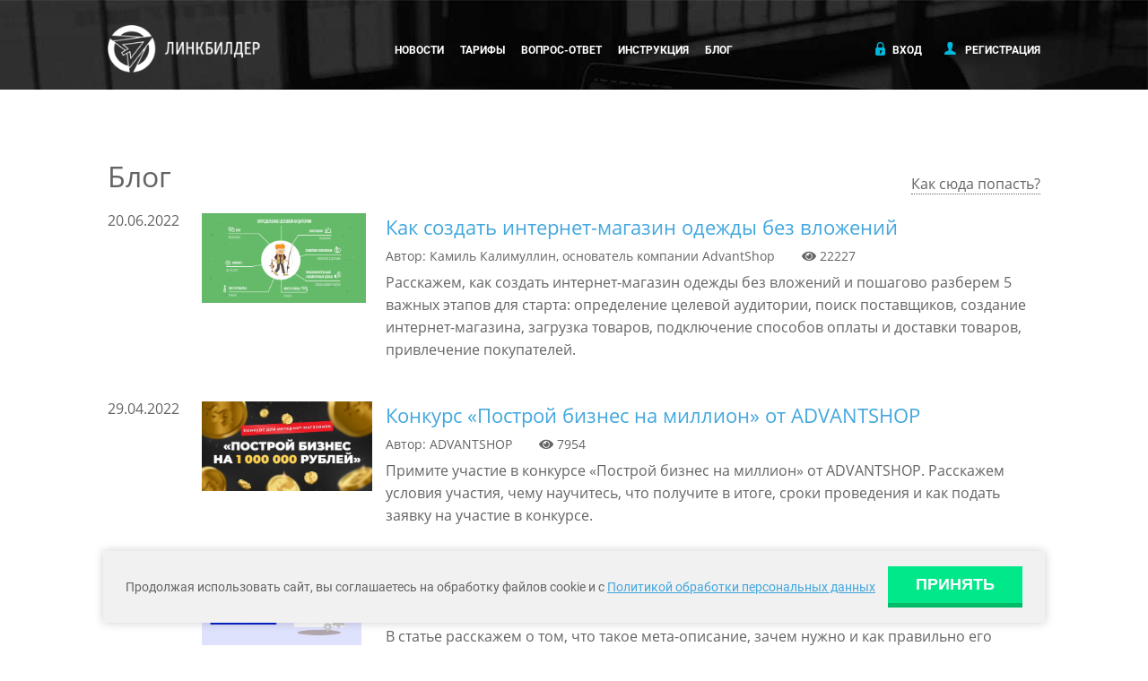

--- FILE ---
content_type: text/html; charset=UTF-8
request_url: https://linkbuilder.su/blog/page/3
body_size: 7417
content:
<!DOCTYPE html><html><head><meta charset="UTF-8"><meta name="description" content="Блог сервиса Линкбилдер. Актуальные кейсы, лайфхаки, новости SEO-индустрии"/><meta name="w1-verification" content="181890955417" /><meta name="wot-verification" content="ae11ccae26f7d2edb398"/><title>Блог &mdash; Линкбилдер / Страница 3</title><link rel="canonical" href="https://linkbuilder.su/blog" /><link rel="prev" href="http://linkbuilder.su/blog/page/2" /><link rel="next" href="http://linkbuilder.su/blog/page/4" /><link rel="alternate" type="application/rss+xml" title="Новости — Линкбилдер" href="https://linkbuilder.su/rss/news.xml" /><link rel="alternate" type="application/rss+xml" title="Блог — Линкбилдер" href="https://linkbuilder.su/rss/blog.xml" /><!--[if lt IE 9]><script type="text/javascript" src="http://html5shiv.googlecode.com/svn/trunk/html5.js"></script><![endif]--><!--[if gte IE 9]><style type="text/css">.gradient {filter: none;}</style><![endif]--><!--[if IE]><style type="text/css">input[type="text"], input[type="password"] {line-height: 28px;}</style><![endif]--><link rel="shortcut icon" href="/favicon.svg" type="image/svg+xml"><link href="/css/common.css?v=db8bbb94" rel="stylesheet" /><link href="/css/reset.css" rel="stylesheet" /><link href="/css/jquery-ui.theme.css" rel="stylesheet"/><link href="/css/sexy-combo.css" rel="stylesheet" /><link href="/css/jquery-ui.structure.css" rel="stylesheet"/><link href="/css/safari.css" rel="stylesheet"/><link href="/css/arrows.css" rel="stylesheet"/><link href="/css/style.css?v=db8bbb94" rel="stylesheet" /><script src="/js/jquery-1.10.1.min.js"></script><script src="/js/jquery-migrate-1.2.1.min.js"></script><link href="/css/stylesheet.css?v=db8bbb94" rel="stylesheet" /><script src="/js/functions.help.js?v=db8bbb94"></script><script src="/js/jquery-ui.min.js"></script><script src="/js/jquery.blockUI.js"></script><script src="/js/datepicker-ru.js"></script><script src="/js/jquery.sexy-combo.min.js"></script><script src="/js/script.js?v=db8bbb94"></script><script src="/js/icheck.min.js"></script><script src="/js/jquery.nicefileinput.js"></script></head><body><div class="wrapper " id="wrapper"><header class="slidepage v14" style="height:100px!important;"><div class="inner"><div class="top"> <a class="logo" href="/"><img height="53" width="170" src="/images/logo.png" title="Крауд-маркетинг из коробки"></a><nav><ul class="reset"><li><a href="/news">Новости</a></li><li><a href="/pricing">Тарифы</a></li><li><a href="/faq">Вопрос-ответ</a></li><li><a href="/help">Инструкция</a></li><li><a href="/blog">Блог</a></li></ul></nav><div class="auth"><ul class="reset"><li><a href="#" id="login"><i class="sprite sprite-login"></i> Вход</a></li><li><a  href="/register" title="Регистрация" id="reg"><i class="sprite sprite-profile"></i> Регистрация</a></li></ul></div></div></div></header>
<link href="https://use.fontawesome.com/releases/v5.0.7/css/all.css" rel="stylesheet"><div class="content content-large"><div class="breadcrumbs" itemscope itemtype="http://data-vocabulary.org/Breadcrumb"><span  itemref="breadcrumb-1" style="display:none;"><a href="/" itemprop="url"><span itemprop="title">Линкбилдер</span></a></span><span itemprop="child" id="breadcrumb-1"  style="display:none;"><a href="/blog" itemprop="url"><span itemprop="title">Блог</span></a></span>&nbsp;</div>





<div class="title"><h1>Блог<span class="hint-common fakelink" title="Принимаем ваши предложения по адресу info@linkbuilder.su">Как сюда попасть?</span></h1></div><div class="posts-list"><div class="post"><div class="post-date">20.06.2022</div><div class="post-image"><img style="max-height:100px;" src="https://linkbuilder.su/images/uploads/blog/kak_sozdat_internet_magazin.png" alt="Как создать интернет-магазин одежды без вложений"></div><div class="post-data"><h2><a href="/blog/kak-sozdat-internet-magazin-odezhdi-bez-vlozheniy">Как создать интернет-магазин одежды без вложений</a></h2><div class="post-info"><span class="post-author">Автор: Камиль Калимуллин, основатель компании AdvantShop</span><span class="post-views"><i class="fas fa-eye"></i>&nbsp;22227</span></div><div class="post-annotation">Расскажем, как создать интернет-магазин одежды без вложений и пошагово разберем 5 важных этапов для старта: определение целевой аудитории, поиск поставщиков, создание интернет-магазина, загрузка товаров, подключение способов оплаты и доставки товаров, привлечение покупателей.</div></div></div><div class="post"><div class="post-date">29.04.2022</div><div class="post-image"><img style="max-height:100px;" src="https://linkbuilder.su/images/uploads/blog/advantshop.png" alt="Конкурс «Построй бизнес на миллион» от ADVANTSHOP"></div><div class="post-data"><h2><a href="/blog/konkurs-postroy-biznes-na-million-ot-advantshop">Конкурс «Построй бизнес на миллион» от ADVANTSHOP</a></h2><div class="post-info"><span class="post-author">Автор: ADVANTSHOP</span><span class="post-views"><i class="fas fa-eye"></i>&nbsp;7954</span></div><div class="post-annotation">Примите участие в конкурсе «Построй бизнес на миллион» от ADVANTSHOP. Расскажем условия участия, чему научитесь, что получите в итоге, сроки проведения и как подать заявку на участие в конкурсе.</div></div></div><div class="post"><div class="post-date">21.02.2022</div><div class="post-image"><img style="max-height:100px;" src="https://linkbuilder.su/images/uploads/blog/meta_description_page.png" alt="Что такое мета-описание и как правильно его написать"></div><div class="post-data"><h2><a href="/blog/chto-takoe-meta-opisanie-i-kak-pravilno-ego-napisat">Что такое мета-описание и как правильно его написать</a></h2><div class="post-info"><span class="post-author">Автор: Юлия Шевалдова</span><span class="post-views"><i class="fas fa-eye"></i>&nbsp;15168</span></div><div class="post-annotation">В статье расскажем о том, что такое мета-описание, зачем нужно и как правильно его написать. Рекомендации и примеры грамотных мета-описаний для увеличения привлекательности сниппета страниц сайта в выдаче поисковых систем.</div></div></div><div class="post"><div class="post-date">14.02.2022</div><div class="post-image"><img style="max-height:100px;" src="https://linkbuilder.su/images/uploads/blog/kurs_seo.jpg" alt="Как пройдет Фундаментальный курс по SEO в 2022 "></div><div class="post-data"><h2><a href="/blog/kak-proydet-fundamentalniy-kurs-po-seo-v-2022">Как пройдет Фундаментальный курс по SEO в 2022 </a></h2><div class="post-info"><span class="post-author">Автор: SEO Интеллект</span><span class="post-views"><i class="fas fa-eye"></i>&nbsp;6865</span></div><div class="post-annotation">Где, когда и как пройдет Фундаментальный курс по SEO в 2022 году? Расскажем для кого подойдет данный курс по SEO, чем будет полезен и как записаться на курс со скидкой 30%.</div></div></div><div class="post"><div class="post-date">01.12.2021</div><div class="post-image"><img style="max-height:100px;" src="https://linkbuilder.su/images/uploads/blog/Webvisor.png" alt="5 лайфхаков для эффективного использования Вебвизора"></div><div class="post-data"><h2><a href="/blog/5-layfhakov-dlya-effektivnogo-ispolzovaniya-vebvizora">5 лайфхаков для эффективного использования Вебвизора</a></h2><div class="post-info"><span class="post-author">Автор: Антон Ошкин, CMO ROMI center</span><span class="post-views"><i class="fas fa-eye"></i>&nbsp;17964</span></div><div class="post-annotation">В статье расскажем о том, как правильно настроить, подключить и эффективно использовать инструмент Вебвизор в Яндекс.Метрике для аналитики поведения пользователей на вашем сайте. Поделимся 5 лайфхаками при работе с Webvisor.</div></div></div></div><div id="pagination" style="margin-bottom:15px;"><a href="/blog">1</a><a href="/blog/page/2">2</a><span>3</span><a href="/blog/page/4">4</a><a href="/blog/page/5">5</a><a href="/blog/page/6">6</a><a href="/blog/page/7">7</a><a href="/blog/page/8">8</a></div></div><div id="login-dialog" title="Вход в аккаунт" style="display:none;"><form id="login-form"  autocomplete="on" method="post" style="margin-top:30px;" data-captcha="no"><div class="line" style="height: 34px;"><div class="data"><input type="text" class="input" name="email" placeholder="E-mail"/></div></div><div id="login-password" class="line" style="height:34px;"><div class="data"><input type="password" class="input" name="password" placeholder="Пароль"/></div></div><div id="login-captcha" class="line" style="height:34px;display:none;"><div class="data"><input type="text" class="input" name="captcha" placeholder="Введите цифры с картинки"/><img class="captcha-image" title="Нажмите для обновления изображения" src="/main/captcha"></div></div><div id="login-auto" style="width: 282px;"><div id="restore" class="/*noselect checkbox_label*/" style="text-align:right;/*margin-top: 6px;*/padding: 3px 0 10px;"><a style="color: #42a7de">Забыли пароль?</a></div></div><div id="login-submit" class="buttons" style="padding: 10px 0;margin-top: 2px;"><button type="submit" class="btn" style="color:#fff; width: 282px;" data-action="login"><i class="sprite sprite-apply" ></i><div style="text-align:center;margin-right: 30px;">ВОЙТИ</div></button></div></form><div style="text-align:center;width:282px;" id="login-alt"><p style="padding:10px">Еще не зарегистрированы?</p><a href="#" style="padding:10px;color: #42a7de;" data-action="register">Зарегистрироваться</a></div><div style="height:12px;width: 282px;margin:20px 0;background-image: url(/images/bg_login.png);line-height: 12px;"><div style="padding: 0 10px;text-align: center;"><span style="background-color: #fff;padding: 0 10px;">или войти через</span></div></div><div class="oauth oauth-login" style="margin-left:95px!important;"><div class="vkontakte" onclick="oauth_login('vkontakte');"><div class="icon"><span class="svg svg-vkontakte-logo"></span></div><div class="name"><span>ВКонтакте</span></div></div></div><div style="clear:both"></div></div><script>const return_url = '';</script>
<script>
	function login(){
		var dialog = $('#login-dialog');
		dialog.parent('.ui-dialog').block({ css: {
			border: 'none',
			background: 'none'
		}, message: '<img src="/images/loading.gif" />' });

		var data = $('#login-form').serialize();
		$.post('/user/login', data, function (d) {
			dialog.parent('.ui-dialog').unblock();
			dialog.dialog("close");
		
			if (d.status) {
				if (return_url) {
					window.location = return_url;
				} else {
					window.location = d.data.location;
				}
			} else {
				if(d.data != undefined && d.data.captcha == true){
					$('#login-form').attr('data-captcha','yes');
					$('#login-captcha').show();
					$('.captcha-image').click();
				}

				$("#dialog").html('<form>'+d.message+'</form>')
					.dialog("option", "title", "Ошибка")
					.dialog("option", "buttons", [{
						"class": "apply",
						"text": "OK",
						"click": function () {
							$(this).dialog("close");
							$("#login").click();
						}
					}])
					.dialog("open");
				}
		}, "json");

		return false;
	}

	function oauth_login(type){
		var oauth = {
			vkontakte: 'https://oauth.vk.com/authorize?client_id=4877905&redirect_uri=https%3A%2F%2Flinkbuilder.su%2Fuser%2Foauth%2Fvkontakte&scope=email'
		};

		redirect = oauth[type];
		if (redirect != undefined){
			window.location = redirect;
		}
	}

	function restore(){
		var dialog = $('#login-dialog');
		dialog.parent('.ui-dialog').block({ css: {
			border: 'none',
			background: 'none'
		}, message: '<img src="/images/loading.gif" />' });

		var data = $('#login-form').serialize();
		$.post('/user/restore', data, function (d) {
			dialog.parent('.ui-dialog').unblock();
			dialog.dialog("close");
		
			$("#dialog").html('<form>'+d.message+'</form>');

			var button = {
				"class": "apply",
				"text": "OK",
				"click": function () {
					$(this).dialog("close");
				}
			}

			if (d.status) {
				$("#dialog").dialog("option", "title", "Восстановление пароля");
			} else {
				if(d.data != undefined && d.data.captcha == true){
					$('#login-form').attr('data-captcha','yes');
					$('#login-captcha').show();
					$('.captcha-image').click();
				}
				$("#dialog").dialog("option", "title", "Ошибка");
				button.click = function(){
					$(this).dialog("close");
					$("#login").click();
				}

			}
			$("#dialog")
				.dialog("option", "buttons", [button])
				.dialog("open");

		}, "json");

		return false;
	}


	$(function () {
		$('.captcha-image').on('click',function (e){
			var val = $(this).attr('src');
			var n = val.indexOf('?');
			val = val.substring(0, n != -1 ? n : val.length);
			var rand = Math.random();
			$(this).attr('src',val+'?r='+rand);
		});

		//для корректной работы автосохранения в mozilla
		$('#login-form').on('submit',function(e){
			if ($('#login-submit button').attr('data-action') == 'login'){
				login()
			} else{
				restore();
			}
		    e.preventDefault();
		    return false;
		});

		$('#login-dialog input[type=text],input[type=password]').on('keydown', function(e) {
			if (e.which == 13) {
				//чтобы в случае нажатия enter при автодополнении не происходил сабмит
				if ($(this).attr('name')!='email'){
					$('#login-submit').click();
				} else if($(this).val().match(/@[^.]+\..{2,}/) != null){
					$('#login-submit').click();
				}
			}
		});

		$("#login-dialog")
			.dialog({
				modal: true,
				resizable: false,
				draggable: true,
				autoOpen: false,
				width: 360,
				buttons: [],
				open: function( event, ui ) {
					$(this).off('keypress').on( "keypress", function(e) {
						if (e.keyCode == $.ui.keyCode.ENTER) {
							$(this).parent().find("button.apply").trigger("click");
						}
					});
					if ($('#login-form').attr('data-captcha')=='yes'){
						$('#login-captcha').show();
					}
				},
				close: function( event, ui ) {
					$(this).dialog('close');
				}
			});

		$("#login").click(function () {
			$("#login-dialog").dialog('open');
			return false;
		});

		$("#restore").on('click',function () {

			$('#login-password').hide();
			$('#login-auto').hide();
			$('#login-submit button').attr('data-action','restore');
			$('#login-submit div').html('ВОССТАНОВИТЬ');
			$('#login-alt p').html('Вспомнили пароль?');
			$('#login-alt a').html('Авторизоваться').attr('data-action','login');
			$('.ui-dialog-title').html('Восстановление пароля');

			$('.captcha-image').click();

			return false;
		});

		$("#login-alt a").click(function () {
		
			if ($(this).attr('data-action') == 'register'){
				window.location = '/register';

			} else{
				$('#login-password').show();
				$('#login-auto').show();
				$('#login-submit button').attr('data-action','login');
				$('#login-submit div').html('ВОЙТИ');
				$('#login-alt p').html('Еще не зарегистрированы?');
				$('#login-alt a').html('Зарегистрироваться').attr('data-action','register');
				$('.ui-dialog-title').html('Вход в аккаунт');

				$('.captcha-image').click();
			}

			return false;
		});

		if (return_url) {
			$('#login').click();
		}

	});
</script>
<div id="dialog" style="display:none;"></div>
	<script>
		$(function () {
			$("#dialog").dialog({
				modal: true,
				resizable: false,
				draggable: true,
				autoOpen: false,
				minHeight: 100,
				maxHeight: 300,
				width: 500
			});

			$(document).bind('keydown', function(e) { 
				if (e.which == 27) {
				    if ($('.video-overlay').length){
						$('.video-overlay').fadeOut(300,function(){
							$(this).remove();
							$('body').removeClass('fs');
						});
					}
				}
			}); 


			$('.link-video').on('click',function(){
				var video = $(this).data('video');
				if (video != '' && video !== undefined){
					$('body').append('<div class="video-overlay"><div class="video-align"><div class="video-container"><iframe src="https://www.youtube.com/embed/'+video+'?autoplay=1&modestbranding=1&rel=0&hd=1" frameborder="0" allowfullscreen></iframe></div></div></div>').addClass('fs');
					$('.video-overlay').on('click',function(){
						$('.video-overlay').fadeOut(300,function(){
							$(this).remove();
							$('body').removeClass('fs');
						});
					});
				}
				return false;
			});
		});
	</script>

<!-- Сleversite chat button -->
	<script type='text/javascript'>
		(function() { 
			var s = document.createElement('script');
			s.type = 'text/javascript'; 
			s.async = true; 
			s.src = '//cleversite.ru/cleversite/widget_new.php?referer_main='+encodeURIComponent(document.referrer)+'&clid=8333EsfRN&siteNew=12368'; 
			var ss = document.getElementsByTagName('script')[0]; 
			ss.parentNode.insertBefore(s, ss); 
		})(); 
	</script>
<!-- / End of Сleversite chat button -->
	
	<!-- Yandex.Metrika counter -->
	<script type="text/javascript" >
		(function (d, w, c) {
		    (w[c] = w[c] || []).push(function() {
		        try {
		            w.yaCounter26862909 = new Ya.Metrika({
		                id:26862909,
		                clickmap:true,
		                trackLinks:true,
		                accurateTrackBounce:true,
		                webvisor:true,
		                ut:"noindex"
		            });
		        } catch(e) { }
		    });

		    var n = d.getElementsByTagName("script")[0],
		        s = d.createElement("script"),
		        f = function () { n.parentNode.insertBefore(s, n); };
		    s.type = "text/javascript";
		    s.async = true;
		    s.src = "https://mc.yandex.ru/metrika/watch.js";

		    if (w.opera == "[object Opera]") {
		        d.addEventListener("DOMContentLoaded", f, false);
		    } else { f(); }
		})(document, window, "yandex_metrika_callbacks");
	</script>
	<noscript><div><img src="https://mc.yandex.ru/watch/26862909?ut=noindex" style="position:absolute; left:-9999px;" alt="" /></div></noscript>
	<!-- /Yandex.Metrika counter -->
<div id="cookie-modal" class="cookie-modal"><div class="cookie-content"><p>Продолжая использовать сайт, вы соглашаетесь на обработку файлов cookie и с <a href="/pages/privacy" target="_blank">Политикой обработки персональных данных</a></p><button id="accept-cookies" class="cookie-btn">Принять</button></div></div>
<script>
	$(function () {
		if (!document.cookie.includes('cookies_accepted=true')) {
			$("#cookie-modal").show();
		}
		
		$("#accept-cookies").click(function () {
			const date = new Date();
			date.setFullYear(date.getFullYear() + 1);
			document.cookie = `cookies_accepted=true; expires=${date.toUTCString()}; path=/`;
			$("#cookie-modal").fadeOut();
			return false;
		});
	});
</script>
<footer class="internal"><div class="inner"><div class="block col1"><div class="title">контактная Информация</div><ul class="reset"><li><a href="/support">Обратная связь</a></li><li><a href="mailto:info@linkbuilder.su">info@linkbuilder.su</a></li><li><img src="/images/telegram_logo_grey.svg" class="icon icon-mr"><a href="https://t.me/linkbuildersu_bot" target="_blank">linkbuildersu_bot</a><li><span>+7 495 374-95-26</span></li><li>111024, МОСКВА<br>УЛ.АВИАМОТОРНАЯ,<br>Д.50/2</li><li>ИП ЯКОВИНА Е.И.</li><li>ОГРНИП 317110100021553</li></ul></div><div class="block col2"><div class="title">Информация</div><ul class="reset" style="width:290px;"><li><a href="/news">Новости</a></li><li><a href="/pricing">Тарифы</a></li><li><a href="/faq">Вопрос-ответ</a></li><li><a href="/help">Инструкция</a></li><li><a href="/blog">Блог</a></li><li><a href="/glossary">Словарь</a></li><li><a href="/seoaudit">SEO-аудит</a></li><li><a href="/pages/agreement" target="_blank">Оферта</a></li><li><a href="/pages/terms" target="_blank">Пользовательское соглашение</a></li><li><a href="/pages/privacy" target="_blank">Политика конфиденциальности</a></li><li><a href="/pages/refund" target="_blank">Политика возвратов платежей</a></li><li><a href="/pages/safety" target="_blank">Политика безопасности при оплате картой</a></li></ul></div><div class="block col3"><div class="title">Мы в социальных сетях</div><ul class="reset"><li><a href="https://vk.com/linkbuilder_service" target="_blank">Вконтакте</a></li></ul></div><div class="block col4"><div class="title">Сотрудничество</div><ul class="reset"><li><a href="/referrals">Реферальная программа</a></li><li><a href="/friends">Бонусы от партнеров</a></li></ul></div><div><a href="/register" class="go">Купить ссылки</a><div class="clr"></div><div style="bottom:100px;right:0;position:absolute;"><img src="/images/svg/visa.svg" style="height:25px;margin-right:10px;"><img src="/images/svg/master-card.svg" style="height:25px;margin-right:10px;"><img src="/images/svg/mir.svg" style="height:25px;margin-right:10px;"><img src="/images/svg/qiwi.svg" style="height:25px;"></div><div style="bottom:55px;right:0;position:absolute;"><a href="https://ybtch.ru/?aHR0cDovL3d3dy5tZWdhc3RvY2sucnUvNmJkODA4Njc=" target="_blank" rel="nofollow" style="margin-right:5px;"><img src="/images/webmoney_accept.png" alt="www.megastock.ru" border="0"/></a><a href="https://ybtch.ru/?aHR0cHM6Ly9wYXNzcG9ydC53ZWJtb25leS5ydS9hc3AvY2VydHZpZXcuYXNwP3dtaWQ9MzMwMDgzNzQyMjExODgyN2M2NjY=" target="_blank" rel="nofollow"><img src="/images/webmoney_att.png" alt="Здесь находится аттестат нашего WM идентификатора 330083742211" border="0" /></a></div></div><div class="clr"></div><div class="copyright"> Линкбилдер, 2026. Все права защищены.  </div></div></footer></div></body></html>



--- FILE ---
content_type: text/css
request_url: https://linkbuilder.su/css/common.css?v=db8bbb94
body_size: 3348
content:
/* common style for landing & internal pages */

/*@import url(https://fonts.googleapis.com/css?family=Roboto:400,100,100italic,300,300italic,400italic,500,500italic,700,700italic,900,900italic&subset=latin,cyrillic-ext);*/
@import url('/css/roboto.font.css');

@font-face {
    font-family: 'rain';
    src: url('/fonts/landing/rain.eot');
    src: url('/fonts/landing/rain.eot') format('embedded-opentype'),
         url('/fonts/landing/rain.woff2') format('woff2'),
         url('/fonts/landing/rain.woff') format('woff'),
         url('/fonts/landing/rain.ttf') format('truetype'),
         url('/fonts/landing/rain.svg#rain') format('svg');
}

footer {
font-family: 'Roboto', sans-serif!important;
min-height:274px !important;
background:#141414;
position: absolute;
bottom: 0;
width: 100%;
}

footer.internal {
border-top: 5px solid #EDEDEF!important;
}

footer > .inner {
width:1040px;
overflow:hidden;
position:relative;
margin:0 auto;
padding:50px 0 20px 0;
}

footer .go {
display:block;
line-height:70px;
height:70px;
width:215px;
background:#00E88A;
border-bottom:5px solid #00BA68;
text-decoration:none;
outline:0;
text-align:center;
font-weight:bold;
color:#fff;
font-size:22px;
text-transform:uppercase;
float:right;
}

footer .go:hover {
background:#00DE82;
border-bottom:5px solid #00BA68;
}

footer .go:active {
background:#00D87E;
border-bottom:5px solid #00BA68;
}


footer .col1 {
    padding-right: 20px;
    width: 180px;
}


footer .col2 {
    padding-right: 20px;
    width: 100px;
}



footer .col3 {
    padding-right: 20px;
    width: 170px;
}

footer .block {
    float: left;
	margin-top:20px;
}


footer .block .title {
    color: #fffefe;
    font-size: 12px;
    line-height: 12px;
    margin-bottom: 20px;
    text-transform: uppercase;
	font-weight:900;
}

footer .block ul li {
    margin-bottom: 5px;
}


footer .block ul li a {
    color: #9ca6a9;
    font-size: 12px;
    line-height: 16px;
	font-weight:300;
    text-decoration: none;
    text-transform: uppercase;
}

footer .block ul li span {
    color: #fff;
    font-size: 12px;
    line-height: 16px;
	font-weight:600;
    text-transform: uppercase;
}

footer .block ul li a:hover {
color:#40b6da;
}


footer .copyright {
color:#4d5456;
font-size:10px;
font-weight:300;
text-align:center;
margin-top:20px;
text-transform:uppercase;
}

footer .icon {
    width: 1em;
    height: 1em;
    vertical-align: -0.125em;
}

footer .icon-mr {
    margin-right: 0.4em;
}

/* HEADER */

header .top {
overflow:hidden;
height:105px;
}

header .top .logo {
float:left;
display:block;
margin-top:28px;
}

header .top nav {
float:left;
margin-top:47px;
margin-left:150px;
line-height:16px;
font-size: 16px;
}

header .top nav ul {
overflow:hidden;
}

header .top nav ul li {
float:left;
margin-right:18px;
}

header .top nav ul li a {
text-decoration:none;
text-transform:uppercase;
font-size:12px;
color:#ffffff;
font-weight:bold;
}

header .top nav ul li a:hover {
color:#40b6da;
}

header .top .auth {
float:right;
margin-top:47px;
}

header .top .auth ul {
overflow:hidden;
}

header .top .auth ul li {
float:left;
margin-left:25px;
}

header .top .auth ul li a {
text-decoration:none;
text-transform:uppercase;
font-size:12px;
color:#ffffff;
font-weight:bold;
display:block;
position:relative;
/*float:left;*/
padding-left:23px;
line-height:19px;
height:20px;
}

header .top .auth ul li a:hover {
color:#40b6da;
}

header .top .auth ul li a i {
position:absolute;
left:0px;
top:0px;
}

#reg{
max-width:130px;
min-width: 75px;
}

#reg div.gradient{
/* IE9 SVG, needs conditional override of 'filter' to 'none' */
background: url([data-uri]);
background: -moz-linear-gradient(left,  rgba(44,42,43,0) 0%, rgba(44,42,43,1) 100%); /* FF3.6+ */
background: -webkit-gradient(linear, left top, right top, color-stop(0%,rgba(44,42,43,0)), color-stop(100%,rgba(44,42,43,1))); /* Chrome,Safari4+ */
background: -webkit-linear-gradient(left,  rgba(44,42,43,0) 0%,rgba(44,42,43,1) 100%); /* Chrome10+,Safari5.1+ */
background: -o-linear-gradient(left,  rgba(44,42,43,0) 0%,rgba(44,42,43,1) 100%); /* Opera 11.10+ */
background: -ms-linear-gradient(left,  rgba(44,42,43,0) 0%,rgba(44,42,43,1) 100%); /* IE10+ */
background: linear-gradient(to right,  rgba(44,42,43,0) 0%,rgba(44,42,43,1) 100%); /* W3C */
filter: progid:DXImageTransform.Microsoft.gradient( startColorstr='#002c2a2b', endColorstr='#2c2a2b',GradientType=1 ); /* IE6-8 */
position: absolute;
width: 20px;
height: 20px;
right: 0;
top: 44px;
}

header .auth ul li div#discount {
padding-left: 23px;
text-decoration: none;
color: #fff;
text-transform: lowercase;
font-size: 10px;
}

#reg a{
overflow:hidden;
white-space: nowrap;
}

.wrapper{
position: relative;
margin: 0 auto;
width: 100%;
height: auto !important;
height: 100%;
/* IE6: treaded as min-height; */
min-height: 100%;
}

div.content {
	padding-bottom:470px;
	width: 1040px;
	margin: 0 auto;
	/*position: relative;*/
}

/* OAUTH */
.oauth{
	color:#fff;
	float:left;
}
.oauth-signup{
	width:290px;
	line-height: 45px;
}
.oauth-login{
	line-height: 25px;
	margin-bottom:20px;
	margin-left:45px;
}
.oauth-login div{
	height:45px;
}
.oauth-login div{
	height:25px;
}

.oauth > div{
	margin-bottom: 10px;
	cursor: pointer;
}

.oauth-login > div{
	margin-right: 6px;
}
.oauth-login > div.google{
	margin-right: 0;	
}
.oauth div.icon{
	float:left;
}
.oauth-login div.icon{
	width:29px;
}
.oauth-signup div.icon{
	width:45px;
}
.oauth-signup div.icon span{
	margin-top: 6px;
	margin-left: 6px;
}
.oauth-login div.icon span{
	margin-top: 3px;
	margin-left: 3px;
}

.oauth div.name{
	float: left;
}
.oauth-signup div.name{
	width:145px;
	padding: 0 15px;
}
.oauth-login div.name{
	width:59px;
	font-size: 10px;
	text-align:center;
}

.oauth-signup div.name span{
	font-weight:bold;
}
.oauth div.vkontakte{
	background-color:#4c75a3;
	float: left;
}
.oauth div.vkontakte:hover{
	background-color:#517dad;
}
.oauth div.vkontakte div.icon{
	border-right: 1px solid #527fb0;
}
.oauth div.vkontakte div.name{
	border-left: 1px solid #5381b2;
}



.oauth div.facebook{
	background-color:#354f88;
	float: left;
}
.oauth div.facebook:hover{
	background-color:#3b5998;
}
.oauth div.facebook div.icon{
	border-right: 1px solid #3c5b9c;
}
.oauth div.facebook div.name{
	border-left: 1px solid #3d5d9e;
}
.oauth div.google{
	background-color:#c54523;
	float: left;
}
.oauth div.google:hover{
	background-color:#dc4d28;
}
.oauth div.google div.icon{
	border-right: 1px solid #de4e28;
}
.oauth div.google div.name{
	border-left: 1px solid #e04f29;
}

.svg{
	background-repeat: no-repeat;
    display: block;
}
.svg-vkontakte-logo {background-image: url(/images/svg/vk_logo.svg);}
.oauth-login .svg-vkontakte-logo {
	height: 30px;
	width: 25px;
	background-size: 90%;
	margin-top: 6px !important;
}
.oauth-signup .svg-vkontakte-logo {
    height: 30px;
    background-size: 97%;
    width: 35px;
    margin-top: 14px!important;
}

.svg-facebook-logo {background-image: url(/images/svg/facebook_logo.svg);}
.oauth-login .svg-facebook-logo {
    height: 30px;
	width: 15px;
	background-size: 69%;
	margin-left: 15px !important;
}
.oauth-signup .svg-facebook-logo {
	height: 39px;
    width: 35px;
    background-size: 50%;
    margin-left: 22px!important;
}

.svg-google-logo {background-image: url(/images/svg/google_plus_logo.svg);}
.oauth-login .svg-google-logo {
	height: 30px;
	width: 21px;
	background-size: 80%;
	margin-left: 7px !important;
	margin-top: 4px !important;
}
.oauth-signup .svg-google-logo {
	height: 36px;
    width: 35px;
    background-size: 80%;
    margin-top: 9px!important;
    margin-left: 10px!important;
}

.sprite-apply {
	background-image: url(/images/spritesheet.png)!important;
	width: 31px;
	height: 30px;
	background-position: -31px 0;
}

.sprite-cancel {
	background-image: url(/images/spritesheet.png)!important;
	width: 31px;
	height: 30px;
	background-position: -124px 0;
}

/* pricing */
#prices .note{
	margin-top: 30px;
	margin-bottom: 30px;
}

#prices .red{
	color:#e10404;
}

#prices .green{
	color:#00b32f;
}

#prices .rubl{
	font-size:18px;
}

#prices .inner {
	padding-top:75px;
	padding-bottom:45px;
}

#prices table tr{
	height:60px;
}

#prices table tr:last-child{
	border-bottom: 0;
}

#prices table th{
	width:25%;
	font-size: 18px;
	font-weight: bold;
	padding:10px;
}

#prices table td{
	font-size: 14px;
	padding:10px;
}

#prices table td:first-child{
	font-size: 18px;
}

#prices table tr:first-child.hover{
	background-color:transparent!important;
}

#prices table tr:last-child td{
	font-size: 18px;
	font-weight: bold;
}

#prices table th:last-child{
	border-left:8px solid #00E88A;
	border-right:8px solid #00E88A;
	border-top:8px solid #00E88A;
}

#prices table td:last-child{
	border-left:8px solid #00E88A;
	border-right:8px solid #00E88A;
}

#prices table tr:last-child td:last-child{
	border-bottom:8px solid #00E88A;
}

.dialog-large{
	font-family: open sans,tahoma,verdana;
	font-size: 14px;
	line-height:20px;
	padding-top:20px!important;
}

.cookie-modal {
    display: none;
    position: fixed;
    bottom: 25px;
    left: 50%;
    transform: translateX(-50%);
    width: 1000px;
    height: 50px;
    background: #f1f1f1;
    padding: 15px 25px;
    box-shadow: 0 0 10px rgba(0, 0, 0, 0.2);
    z-index: 9999;
}

.cookie-content {
    width: 100%;
    height: 100%;
    margin: 0 auto;
    display: flex;
    align-items: center;
    justify-content: space-between;
    font-size: 14px;
	font-family: 'Roboto', sans-serif;
}

.cookie-btn {
    display: block;
    height: 46px;
    width: 150px;
    background: #00E88A;
    border: #00E88A;
    border-bottom: 5px solid #00BA68;
    text-decoration: none;
    text-align: center;
    font-weight: bold;
    color: #fff;
    font-size: 18px;
    text-transform: uppercase;
    cursor: pointer;
}

.cookie-btn:hover {
    background: #00DE82;
    border-bottom: 5px solid #00BA68;
}

.cookie-btn:active {
    background: #00D87E;
    border-bottom: 5px solid #00BA68;
}

/* фикс позиционирования модального окна */
.ui-dialog {
    position: fixed !important;
    top: 50% !important;
    left: 50% !important;
    transform: translate(-50%, -50%) !important;
    z-index: 10000 !important;
}

.ui-widget-overlay {
    position: fixed !important;
    top: 0 !important;
    left: 0 !important;
    width: 100% !important;
    height: 100% !important;
    z-index: 9999 !important;
}


--- FILE ---
content_type: text/css
request_url: https://linkbuilder.su/css/sexy-combo.css
body_size: 1218
content:
/**
	sexy-combo 2.1.3 : http://code.google.com/p/sexy-combo/
	
	This is the base structure, a skin css file is also needed
*/

/*wrapper of all elements*/
div.combo {
    position:relative;
    left: 0px;
    top: 0px;
}


/*text input*/
.combo input {
    position: absolute;
}


/*icon*/
.combo div.icon {
    position:absolute;
}


/*list wrapper*/
.combo div.list-wrapper {
    position: absolute;
    overflow: hidden;
    /*we should set height and max-height explicitly*/
    height: 200px; 
    max-height: 200px;
    /*should be always at the top*/
    z-index: 99999;

}

/*"drop-up" list wrapper*/
.combo div.list-wrapper-up {}

/*dropdown list*/
.combo ul {}

/*dropdown list item*/
.combo  li {
    height: 20px;
}

/*active (hovered) list item*/
.combo li.active {}


.combo .visible {
    display: block;
}

.combo .invisible {
    display: none;
}

/*used when emptyText config opt is set. Applied to text input*/
.combo input.empty {}






 
/**
	sexy-combo 2.1.3 : http://code.google.com/p/sexy-combo/
	
	This is the default skin.
*/

div.sexy {
    white-space: nowrap;
    height: 30px;
    border: 0;
    margin: 0;
    padding: 0;
    /*width: 232px;*/
}

div.sexy input {
    margin: 0;
    left: 0px;
    top: 0px; 
    width: 177px;  
	outline:none;
border:1px solid #4ECCFF;
position:relative;
z-index:1;
background-color:#fff;
line-height:28px;
height:28px;
font-size:12px;
color:#575c60;
padding:0 13px;

}

div.sexy div.icon {
    background-image: url(../images/spritesheet.png);
    background-repeat: no-repeat;
    display: block;
    border: 0;
    cursor:pointer;
    top:0px;
	z-index:10;
    right: 0px; 
	    width: 31px;
    height: 30px;
    background-position: -368px 0;


}


div.sexy div.list-wrapper {
    left: 0px;
    top: 29px;
    /*outline: 1px solid #4EC4F6;*/
	border: 1px solid #4EC4F6;
    background-color: #FFFFFF;
    padding: 0;
	margin: 0 0 0 -1px;
    width: 100%;
    bottom: auto;
}

div.sexy div.list-wrapper-up {
    top: auto;
    bottom: 29px;
}

div.sexy ul {
    list-style-type: none;
    padding: 0;
    margin: 0;
    /*height: 200px;*/
}


div.sexy  li {
color:#575c60;
    padding: 0;
    padding-left: 13px;
	font-size:12px;
    background-color: #FFFFFF;
    cursor: pointer;
	padding-top:2px;
	padding-bottom:2px;
    margin: 0;
}

div.sexy li.active {
background-color:#E2F4FB;
color:#68a8d9;
}

/*for IE*/
div.sexy a, div.sexy a:visited, div.sexy a:active {
    display: block;
	width: 100%;
	width: 146px;
	text-decoration: none;
    font:normal 14px  tahoma, arial, helvetica, sans-serif;
	color: #000000;
    cursor: pointer;
    margin: 0;	
	height: 20px;
}

div.sexy input.empty {
    color: gray;
}

a.to-highlight:hover {
    background-color: rgb(223, 232, 246);
}


/* for jquery autocomplete */
ul.ui-menu{
	max-height: 200px;
	overflow: hidden;
	border: 1px solid #4EC4F6!important;
	background-color: #FFFFFF;
	overflow-y: scroll;
	z-index: 9999!important;
	margin-top: -1px;
}
li.ui-menu-item{
	height: 20px;
	color:#575c60;
	padding:0!important;
	padding-left:13px!important;
	padding-top:2px!important;
	padding-bottom:2px!important;
	border:0!imoprtant;
	font-size:12px;
	background-color: #FFFFFF;
	cursor: pointer;
	margin: 0;
	white-space: nowrap;
}		
li.ui-state-focus{
	background:#E2F4FB!important;
	color:#68a8d9!important;
	border:0px!important;
	margin:0!important;
}



--- FILE ---
content_type: text/css
request_url: https://linkbuilder.su/css/safari.css
body_size: 125
content:

.statstable.maintable.safari .col1 {
	width: 30px;
}

.statstable.maintable.safari .col11 {
	width: 25px;
}

.statstable.maintable.safari .col12 {
	width: 30px;
}

.statstable.maintable.safari .col20:nth-last-child(1) {
	width:35px;
}
.statstable.maintable.safari .col20:nth-last-child(2) {
	width:30px;
}
.statstable.maintable.safari .col20:nth-child(1) {
	width:35px;
}
.statstable.maintable.safari .col20:nth-child(2) {
	width:30px;
}


--- FILE ---
content_type: text/css
request_url: https://linkbuilder.su/css/arrows.css
body_size: 238
content:
.arrows {
    background-image: url(/images/lending/arrows.png);
    background-repeat: no-repeat;
    display: block;
}

.arrows-arrow1 {
    width: 19px;
    height: 29px;
    background-position: 0 0;
}

.arrows-arrow2 {
    width: 102px;
    height: 55px;
    background-position: -19px 0;
}

.arrows-arrow3 {
    width: 125px;
    height: 19px;
    background-position: 0 -55px;
}

.arrows-arrow4 {
    width: 155px;
    height: 83px;
    background-position: 0 -74px;
}

.arrows-arrow5 {
    width: 19px;
    height: 29px;
    background-position: -121px 0;
}

.arrows-arrow6 {
    width: 155px;
    height: 83px;
    background-position: -155px 0;
}

.arrows-arrow7 {
    width: 125px;
    height: 19px;
    background-position: -155px -83px;
}

.arrows-arrow8 {
    width: 102px;
    height: 55px;
    background-position: -155px -102px;
}


--- FILE ---
content_type: text/css
request_url: https://linkbuilder.su/css/style.css?v=db8bbb94
body_size: 13438
content:
/*@import url('https://fonts.googleapis.com/css?family=Open+Sans:400,700&subset=cyrillic,cyrillic-ext');*/
@import url('/css/opensans.font.css');

@font-face {
	font-family: 'rublregular';
	src: url('/fonts/rouble-webfont.eot');
	src: url('/fonts/rouble-webfont.eot?#iefix') format('embedded-opentype'),
	url('/fonts/rouble-webfont.woff') format('woff'),
	url('/fonts/rouble-webfont.ttf') format('truetype'),
	url('/fonts/rouble-webfont.svg#als_rublregular') format('svg');
	font-weight: normal;
	font-style: normal;
}

.rubl {
	font-family: rublregular;
	text-transform: lowercase;
	font-size: 12px;
}

.rubl:before {
	content: 'i';
}

.text {
	font-size: 12px;
	line-height: 18px;
}


html, body {
	height: 100%;
	width: 100%;
	margin: 0px;
	padding: 0px;
	text-align: left;
	min-width:1000px;
}


body {
	font-family: open sans,tahoma,verdana;
	line-height:normal;
	color:#646464;
	font-size:12px;
}

a {
	text-decoration: underline;
	color:#42a7de;
}

a:hover {
	text-decoration: none;
}

header {
	font-family: 'Roboto', sans-serif;
	height: 150px;
	position:relative;
	background:url(/images/landing/pic2.jpg) no-repeat center top #F7F7F7;
	background-size:cover;
	width:100%;
}

header .bg {

}

header > .inner {
width:1040px;
margin:0 auto;
position:relative;
z-index:2;
height:100px;
}

/*header {
	font-family: tahoma,verdana;
	height: 100px;
	position: relative;
	background-color: #35393E;
	width: 100%;
	z-index: 34;
}

header > .inner {
	width: 960px;
	margin: 0 auto;
	position: relative;
}

header .logo {
	display: block;
	text-transform: uppercase;
	text-decoration: none;
	color: #42a7de;
	line-height: 96px;
	float: left;
	width: 180px;
	margin-right: 10px;
}

header .logo img {
	vertical-align: middle;
}

header nav {
	float: left;

}

header nav ul {
	overflow: hidden;
}

header nav ul li {
	float: left;
}

header nav ul li a {
	display: block;
	line-height: 96px;
	height: 96px;
	color: #fff;
	text-transform: uppercase;
	font-size: 16px;
	padding: 0 18px;
	float: left;
	text-decoration: none;
	border-bottom: 4px solid #343A3E;
}

header nav ul li a:hover {
	background-color: #535B5F;
	border-bottom: 4px solid #00A8E1;
}

header nav ul li a:active {
	background-color: #CECED0;
	border-bottom: 4px solid #00A8E1;
}

header .auth {
	float: right;
}

header .auth ul {
	overflow: hidden;
}

header .auth ul li {
	float: left;
	margin-left: 20px;
}

header .auth ul li a {
	display: block;
	position: relative;
	display: block;
	height: 100px;
	padding-left: 25px;
	line-height: 100px;
	text-decoration: none;
	color: #fff;
	text-transform: uppercase;
	font-size: 12px;
}

header .auth ul li a i {
	position: absolute;
	left: 0;
	top: 40px;
}

header .auth ul li a#login-button {
	padding-left: 20px;
}

header .auth ul li a#personal {
	color: #89c550;
}*/

div.header {
	font-family: tahoma,verdana;
	height: 50px;
	background-color: #EDEDEF;
}

div.header > .inner {
	width: 1040px;
	margin: 0 auto;
	overflow: hidden;
	position: relative;
}

div.header .submenu {
	float: left;
	display: block;
	overflow: hidden;
	/*margin-right: 10px;*/
}

div.header .submenu li {
	float: left;
	margin-right: 12px;
}

div.header .submenu li a {
	display: block;
	position: relative;
	padding-left: 22px;
	color: #69a9d9;
	text-decoration: none;
	line-height: 50px;
	display: block;
	height: 50px;
	text-transform: uppercase;
	font-size: 11px;
}

div.header .submenu li a:hover, div.header .submenu li a:active {
	color: #a0d3ee
}

div.header .submenu li a span{
	color:#DF3E3E;
	font-weight:bold;
}

div.header .submenu li a:hover span, div.header .submenu li a:active span{
	color: #F2C2C2;
}

'div.header .submenu li a:active {
'color:#DAEEFC;
'}

div.header .submenu li a.projects {
	padding-left: 25px;
}

div.header .submenu li a i {
	position: absolute;
	top: 17px;
	left: 0;
}

div.header .consumption {
	line-height: 50px;
	text-transform: uppercase;
	font-size: 11px;
	color: #393c40;
	float: left;
}

div.header .consumption span.days {
	color: #ff5150;
}

div.header .balance {
	float: right;
	margin-right: 12px;
	line-height: 50px;
	text-transform: uppercase;
	font-size: 11px;
	color: #393c40;
}

div.header .addbalance {
	float: right;
	height: 37px;
	line-height: 37px;
	color: #fff;
	text-transform: uppercase;
	text-decoration: none;
	background-color: #65C644;
	font-size: 11px;
	padding-left: 36px;
	padding-right: 10px;
	position: relative;
	display: block;
	margin-top: 7px;
}

div.header .addbalance i {
	position: absolute;
	left: 10px;
	top: 10px;
}

div.header .addbalance:hover {
	background-color: #93D57B;
}

div.header .addbalance:active {
	background-color: #DAF0D0;
}

div.header .withbalance {
	float: right;
	height: 37px;
	line-height: 37px;
	color: #fff;
	text-transform: uppercase;
	text-decoration: none;
	background-color: #b4b4b4;
	font-size: 11px;
	padding-left: 38px;
	padding-right: 10px;
	position: relative;
	display: block;
	margin-top: 7px;
	margin-left: 5px;
}

div.header .withbalance i {
	position: absolute;
	left: 9px;
	top: 8px;
}

div.header .withbalance:hover {
	background-color: #ccc;
}

div.header .withbalance:active {
	background-color: #ddd;
}

/**.content {
	width: 960px;
	margin: 0 auto;
	position: relative;
}*/


.bubble {
	/*min-height: 37px;*/
	margin-top: 14px;
	border-radius: 5px;
	display:none;
    padding: 12px 40px 12px 12px;
	float:left;
}

.bubble span{
	display:block;
	line-height: 16px;
	position: relative;
	font-size: 12px;
/*	padding: 12px 50px 0 20px;
	top: 12px;*/
}

.bubble a{
	text-decoration: none;
	cursor: pointer;
}

.bubble a:hover {
	border-bottom: 0;
}

.bubble .close {
	border: 0;
	text-decoration: none;
	text-indent: -9999px;
	display: block;
	position: absolute;
    right: -30px;
    top: -2px;
}

.bubble-default {
	color: #646464;
	background-color: #EDEDEF;
}

.bubble-default a {
	color: #393d40;
	border-bottom: 1px dotted #393d40;
}

.bubble-danger {
	color: #fff;
	background-color: #DF3E3E;
}

.bubble-danger a {
	color: #fff;
	border-bottom: 1px dotted #fff;
}

.bubble-success {
	background-color:#65C644;color:#fff;
}
.bubble-success a {
	color: #fff;
	border-bottom: 1px dotted #fff;
}

.bubble-warning {
	background-color:#5d8bb3;color:#fff;
}
.bubble-warning a {
	color: #fff;
	border-bottom: 1px dotted #fff;
}

.bubble-warning-green {
	background-color:#65C644;color:#fff;
}
.bubble-warning-green a {
	color: #fff;
	border-bottom: 1px dotted #fff;
}

.bubble-warning-yellow {
	background-color:#FFED6A;color:#3c3c3c;
}
.bubble-warning-yellow a {
	color: #393d40;
	border-bottom: 1px dotted #393d40;
}

.bubble-permanent{
	padding:12px!important;
}

.bubble .link-video,
.bubble .link-icon
{
	margin-left:23px;
}

.bubble .icon-youtube{
	position:absolute;
	top:1px;
}

.bubble .icon-envelope{
	position:absolute;
	top:1px;
}

.breadcrumbs {
	font-size: 12px;
	color: #999999;
	margin-top: 25px;
	margin-bottom: 25px;
}

.breadcrumbs a {
	color: #999;
	text-decoration: underline;
}

.breadcrumbs a:hover {
	text-decoration: none;
}

h1 {
	color: #646464;
	font-size: 32px;
	line-height: normal;
}

h2 {
	color: #646464;
	font-size: 22px;
	line-height: normal;
}

h2 a{
	text-decoration:none;
}

h2 a:hover{
	color:#368AB7;
}

h3 {
	color: #646464;
	font-size: 20px;
	line-height: normal;
}

h4 {
	color: #646464;
	font-size: 16px;
	line-height: normal;
}

.searchbox {
	width: 295px;
	float: left;
	height: 30px;
	position: relative;
	margin-right: 10px;
}

input[type="text"], input[type="password"] {
	outline: none;
	border: 1px solid #4ECCFF;
	position: relative;
	z-index: 1;
	background-color: #fff;
	/*line-height: 28px;*/
	height: 28px;
	font-size: 12px;
	color: #575c60;
	padding: 0 15px;
}

.searchbox input[type="text"] {
	width: 233px;
}

.searchbox input[type="submit"] {
	position: absolute;
	right: 0;
	top: 0;
	z-index: 2;
	text-indent: -9999px;
	border: 0;
	outline: 0;
	cursor: pointer;
}
textarea {
	background-color: #fff;
	border: 1px solid #4eccff;
	color: #575c60;
	font-size: 12px;
	line-height: 16px;
	outline: medium none;
	padding: 10px;
	position: relative;
	z-index: 1;
}
.import {
	float: left;
}

.import a {
	display: block;
	float: left;
	margin-right: 7px;
	text-indent: -9999px;
}

.addquery {
	width: 195px;
	float: right;
	text-align: right;
}

.addquery .btn {
	float: right;
}

.btn {
	background-color: #4EC4F6;
	position: relative;
	color: #fff;
	font-size: 12px;
	display: block;
	height: 30px;
	line-height: 30px;
	padding-left: 40px;
	text-decoration: none;
	text-align: justify;
	outline: 0;
	border: 0;
	text-transform: uppercase;
	padding-right: 10px;
}

.btn i {
	position: absolute;
	left: 0;
	top: 0;
}

.btn:hover {
	background-color: #4ECCFF;
}

.btn:active {
	background-color: #D1EDFD;
}

.addquery .csvimport {
	color: #ababab;
	text-decoration: none;
	font-size: 10px;
	border-bottom: 1px dotted #ababab;
	text-align: right;
	text-transform: uppercase;
}

.addquery .csvimport:hover {
	border: 0;
}

.table {
	margin-top: 15px;
	margin-bottom: 10px;
}

.table .tabs {
}

.table .tabs ul {
	overflow: hidden;
}

.table .tabs ul li {
	float: left;
	margin-right: 10px;
}

.table .tabs ul li a {
	display: block;
	text-decoration: none;
	height: 37px;
	line-height: 37px;
	text-transform: uppercase;
	color: #575c60;
	font-size: 12px;
	padding: 0 20px;
	background-color: #EDEDEF;
}

.table .tabs ul li a:hover {
	background-color: #F6F6F6;
}

.table .tabs ul li a.active {
	color: #fff;
	background-color: #D3D3D5;
}

.table .tabs ul li a.active:hover {
	background-color: #D3D3D5;
}

table td .loader {
	position: relative;
	display: block;
}

table th a {
	text-decoration: none;
	color: #646464;
}

table th {
	color: #646464;
}

table th a.sort {
	float: left;
	line-height: 26px;
}

table th.active {
	padding-left: 0;
	padding-right: 0;
}

.maintable td.active {
	padding-left: 15px;
	padding-right: 15px;
}

table th.active a.sort {
	display: block;
	line-height: 30px;
	height: 30px;
	padding: 0 15px;
	color: #fff;
	background-color: #35A9DC;
}

table th.active a.sort:hover {
	background-color: #4ECCFF;
}

table th.active a.sort:active {
	background-color: #C0E8FC;
}

.maintable td {
	color: #42a7de;
}

.maintable .status-pause td {
	color: #b3b3b3;
}

.maintable td span {
	/*color: #000;*/
}

/*	=	CheckBox */
/* Стилизируем чекбокс, точнее скрываем его */
.check input[type=checkbox] {
	position: absolute;
	left: -10000px;
}

.check {
	background-image: url(../images/spritesheet.png);
	background-repeat: no-repeat;
	background-position: -155px 0;

	/*	display: inline-block;*/
	height: 20px;
	width: 20px;
	/*cursor: pointer;*/
	position: relative;
}

.check.active {
	background-position: -175px 0;
}

table thead {
	background: #D3D3D5;
}

td, th {
	padding: 8px 6px;
	vertical-align: middle;
	white-space: nowrap;
	overflow: hidden;
	position: relative;
}

table {
	width: 100%;
	border: 0;
	font-size: 12px;
	text-align: left;
}

.maintable {
	table-layout: fixed;
	margin-bottom: 5px;
}

table tbody tr {
	border-bottom: 2px solid #EDEDEF;
}

table tbody tr td a {
	color: #42a7de;
}

table tbody tr.hover /*, table tbody tr:hover*/ {
	background-color: #E2F4FB !important;
}

table.allow-wrapping td,
table.allow-wrapping th {
	white-space: normal;
}

.status-select.status-pause {
	background-color: #D1EDFD;
	color: #ababab;
}

.status-select.status-pause a {
	color: #ababab;
}

.status-select.status-pause td span {
	color: #ababab;
}

.status-select.status-play {
	background-color: #D1EDFD;
}

.status-noselect.status-pause {
	background-color: #F6F6F6;
	color: #ababab;
}

.status-noselect.status-pause a {
	color: #ababab;
}

.status-noselect.status-pause td span {
	color: #ababab;
}

.status-noselect.status-play {
	background-color: #fff;
}

td .sprite-up, td .sprite-down {
	display: inline-block;
	margin-left: 2px;
}

.status-pause .sprite-up {
	background-position: -1809px 0;
}

.status-pause .sprite-down {
	background-position: -457px 0;
}

.maintable .col20 {
	width: 20px;
}
.maintable .col30 {
	width: 30px;
}
.maintable .col40 {
	width: 40px;
}
.maintable .col50 {
	width: 50px;
}
.maintable .col75 {
	width: 75px;
}
.maintable .col80 {
	width: 80px;
}
.maintable .col90 {
	width: 90px;
}
.maintable .col110 {
	width: 110px;
}
.maintable .col120 {
	width: 120px;
}
.maintable .col130 {
	width: 130px;
}
.maintable .col140 {
	width: 140px;
}
.maintable .col150 {
	width: 150px;
}
.maintable .col80 {
	width: 80px;
}
.maintable .col70 {
	width: 70px;
}
.maintable .col60 {
	width: 60px;
}

.maintable .col1 {
	width: 20px;
}

.maintable .col2 {
	width: 20px;
}

.maintable .col3 {
	width: 260px;
}

.maintable .col4 {
	width: 230px;
}

.maintable .col5 {
	width: 25px;
}

.maintable .col6 {
	width: 25px;
}

.maintable .col7 {
	width: 25px;
}

.maintable .col7.active {
	width: 55px;
}

.maintable .col8 {
	width: 99px;
}

.maintable .col8.active {
	width: 124px;
}

.maintable .col9 {
	width: 50px;
}

.maintable .col9.active {
	width: 80px;
}

.maintable .col10 {
	width: 20px;
}

.maintable .col11 {
	width: 20px;
}

td:first-child, th:first-child {
	padding-left: 13px;
}

td:last-child, th:last-child {
	padding-right: 13px;
}

.overflow-gradient {
	width: 25px;
	height: 37px;
	display: block;
	position: absolute;
	right: 0;
	top: 0;
}

table tbody tr.hover .overflow-gradient, table tbody tr:hover .overflow-gradient {
	/* IE9 SVG, needs conditional override of 'filter' to 'none' */
	background: url([data-uri]) !important;
	background: -moz-linear-gradient(left, rgba(226, 244, 251, 0) 0%, rgba(226, 244, 251, 1) 75%, rgba(226, 244, 251, 1) 100%) !important; /* FF3.6+ */
	background: -webkit-gradient(linear, left top, right top, color-stop(0%, rgba(226, 244, 251, 0)), color-stop(75%, rgba(226, 244, 251, 1)), color-stop(100%, rgba(226, 244, 251, 1))) !important; /* Chrome,Safari4+ */
	background: -webkit-linear-gradient(left, rgba(226, 244, 251, 0) 0%, rgba(226, 244, 251, 1) 75%, rgba(226, 244, 251, 1) 100%) !important; /* Chrome10+,Safari5.1+ */
	background: -o-linear-gradient(left, rgba(226, 244, 251, 0) 0%, rgba(226, 244, 251, 1) 75%, rgba(226, 244, 251, 1) 100%) !important; /* Opera 11.10+ */
	background: -ms-linear-gradient(left, rgba(226, 244, 251, 0) 0%, rgba(226, 244, 251, 1) 75%, rgba(226, 244, 251, 1) 100%) !important; /* IE10+ */
	background: linear-gradient(to right, rgba(226, 244, 251, 0) 0%, rgba(226, 244, 251, 1) 75%, rgba(226, 244, 251, 1) 100%) !important; /* W3C */
	filter: progid:DXImageTransform.Microsoft.gradient(startColorstr='#00e2f4fb', endColorstr='#e2f4fb', GradientType=1) !important; /* IE6-8 */

}

.status-select.status-pause .overflow-gradient {
	/* IE9 SVG, needs conditional override of 'filter' to 'none' */
	background: url([data-uri]);
	background: -moz-linear-gradient(left, rgba(209, 237, 253, 0) 0%, rgba(209, 237, 253, 1) 75%, rgba(209, 237, 253, 1) 100%); /* FF3.6+ */
	background: -webkit-gradient(linear, left top, right top, color-stop(0%, rgba(209, 237, 253, 0)), color-stop(75%, rgba(209, 237, 253, 1)), color-stop(100%, rgba(209, 237, 253, 1))); /* Chrome,Safari4+ */
	background: -webkit-linear-gradient(left, rgba(209, 237, 253, 0) 0%, rgba(209, 237, 253, 1) 75%, rgba(209, 237, 253, 1) 100%); /* Chrome10+,Safari5.1+ */
	background: -o-linear-gradient(left, rgba(209, 237, 253, 0) 0%, rgba(209, 237, 253, 1) 75%, rgba(209, 237, 253, 1) 100%); /* Opera 11.10+ */
	background: -ms-linear-gradient(left, rgba(209, 237, 253, 0) 0%, rgba(209, 237, 253, 1) 75%, rgba(209, 237, 253, 1) 100%); /* IE10+ */
	background: linear-gradient(to right, rgba(209, 237, 253, 0) 0%, rgba(209, 237, 253, 1) 75%, rgba(209, 237, 253, 1) 100%); /* W3C */
	filter: progid:DXImageTransform.Microsoft.gradient(startColorstr='#00d1edfd', endColorstr='#d1edfd', GradientType=1); /* IE6-8 */

}

.status-select.status-play .overflow-gradient {
	/* IE9 SVG, needs conditional override of 'filter' to 'none' */
	background: url([data-uri]);
	background: -moz-linear-gradient(left, rgba(209, 237, 253, 0) 0%, rgba(209, 237, 253, 1) 75%, rgba(209, 237, 253, 1) 100%); /* FF3.6+ */
	background: -webkit-gradient(linear, left top, right top, color-stop(0%, rgba(209, 237, 253, 0)), color-stop(75%, rgba(209, 237, 253, 1)), color-stop(100%, rgba(209, 237, 253, 1))); /* Chrome,Safari4+ */
	background: -webkit-linear-gradient(left, rgba(209, 237, 253, 0) 0%, rgba(209, 237, 253, 1) 75%, rgba(209, 237, 253, 1) 100%); /* Chrome10+,Safari5.1+ */
	background: -o-linear-gradient(left, rgba(209, 237, 253, 0) 0%, rgba(209, 237, 253, 1) 75%, rgba(209, 237, 253, 1) 100%); /* Opera 11.10+ */
	background: -ms-linear-gradient(left, rgba(209, 237, 253, 0) 0%, rgba(209, 237, 253, 1) 75%, rgba(209, 237, 253, 1) 100%); /* IE10+ */
	background: linear-gradient(to right, rgba(209, 237, 253, 0) 0%, rgba(209, 237, 253, 1) 75%, rgba(209, 237, 253, 1) 100%); /* W3C */
	filter: progid:DXImageTransform.Microsoft.gradient(startColorstr='#00d1edfd', endColorstr='#d1edfd', GradientType=1); /* IE6-8 */

}

.status-noselect.status-pause .overflow-gradient {
	/* IE9 SVG, needs conditional override of 'filter' to 'none' */
	background: url([data-uri]);
	background: -moz-linear-gradient(left, rgba(246, 246, 246, 0) 0%, rgba(246, 246, 246, 1) 75%, rgba(246, 246, 246, 1) 100%); /* FF3.6+ */
	background: -webkit-gradient(linear, left top, right top, color-stop(0%, rgba(246, 246, 246, 0)), color-stop(75%, rgba(246, 246, 246, 1)), color-stop(100%, rgba(246, 246, 246, 1))); /* Chrome,Safari4+ */
	background: -webkit-linear-gradient(left, rgba(246, 246, 246, 0) 0%, rgba(246, 246, 246, 1) 75%, rgba(246, 246, 246, 1) 100%); /* Chrome10+,Safari5.1+ */
	background: -o-linear-gradient(left, rgba(246, 246, 246, 0) 0%, rgba(246, 246, 246, 1) 75%, rgba(246, 246, 246, 1) 100%); /* Opera 11.10+ */
	background: -ms-linear-gradient(left, rgba(246, 246, 246, 0) 0%, rgba(246, 246, 246, 1) 75%, rgba(246, 246, 246, 1) 100%); /* IE10+ */
	background: linear-gradient(to right, rgba(246, 246, 246, 0) 0%, rgba(246, 246, 246, 1) 75%, rgba(246, 246, 246, 1) 100%); /* W3C */
	filter: progid:DXImageTransform.Microsoft.gradient(startColorstr='#00f6f6f6', endColorstr='#f6f6f6', GradientType=1); /* IE6-8 */

}

.status-noselect.status-play .overflow-gradient {
	/* IE9 SVG, needs conditional override of 'filter' to 'none' */
	background: url([data-uri]);
	background: -moz-linear-gradient(left, rgba(255, 255, 255, 0) 0%, rgba(255, 255, 255, 1) 75%, rgba(255, 255, 255, 1) 100%); /* FF3.6+ */
	background: -webkit-gradient(linear, left top, right top, color-stop(0%, rgba(255, 255, 255, 0)), color-stop(75%, rgba(255, 255, 255, 1)), color-stop(100%, rgba(255, 255, 255, 1))); /* Chrome,Safari4+ */
	background: -webkit-linear-gradient(left, rgba(255, 255, 255, 0) 0%, rgba(255, 255, 255, 1) 75%, rgba(255, 255, 255, 1) 100%); /* Chrome10+,Safari5.1+ */
	background: -o-linear-gradient(left, rgba(255, 255, 255, 0) 0%, rgba(255, 255, 255, 1) 75%, rgba(255, 255, 255, 1) 100%); /* Opera 11.10+ */
	background: -ms-linear-gradient(left, rgba(255, 255, 255, 0) 0%, rgba(255, 255, 255, 1) 75%, rgba(255, 255, 255, 1) 100%); /* IE10+ */
	background: linear-gradient(to right, rgba(255, 255, 255, 0) 0%, rgba(255, 255, 255, 1) 75%, rgba(255, 255, 255, 1) 100%); /* W3C */
	filter: progid:DXImageTransform.Microsoft.gradient(startColorstr='#00ffffff', endColorstr='#ffffff', GradientType=1); /* IE6-8 */
}

.tablefoot {
	background-color: #D3D3D5;
	font-size: 12px;
	color: #646464;
	position: relative;
	padding: 0px 13px;
	height: 37px;
	margin-bottom: 5px;
}

.tablefoot .che {
	float: left;
	margin-right: 10px;
	margin-top: 8px;
}

.tablefoot .select {
	float: left;
	margin-right: 10px;
	margin-top: 4px;
	width: 235px;
}

.tablefoot .btn {
	float: left;
	margin-top: 4px;
	margin-right: 40px;
}

.tablefoot .total-query {
	font-size: 12px;
	line-height: 35px;
	width: 243px;
	float: left;
}

.tablefoot .total-sum {
	font-size: 12px;
	line-height: 35px;
	float: left;
	/*width: 101px;*/
}

.tablefoot .total-buy {
	font-size: 12px;
	line-height: 35px;
	float: left;
	width: 61px;
}

.tablefoot .total-buy2 {
	font-size: 12px;
	line-height: 35px;
	float: left;
	margin-left: 30px;
}

.tfoot {
	padding: 5px 6px;
	overflow: visible;
}

.tfoot .che {
	float: left;
	margin-right: 10px;
	margin-top: 8px;
}

.tfoot .select {
	float: left;
	margin-right: 10px;
	width: 235px;
}

.tfoot .btn {
	float: left;
	margin-right: 40px;
}

.tfoot .total-query {
	font-size: 12px;
	line-height: 28px;
	width: 200px;
	float: left;
}

.tfoot .total-sum {
	font-size: 12px;
	line-height: 35px;
	float: left;
	/*width: 101px;*/
}

.tfoot .total-buy {
	font-size: 12px;
	line-height: 35px;
	float: left;
	width: 61px;
}

.tfoot .total-buy2 {
	font-size: 12px;
	line-height: 35px;
	float: left;
	margin-left: 30px;
}

.paginator {
	height: 37px;
	padding: 0 13px;
	overflow: hidden;
	background-color: #B4B4B4;
}

.paginator .pages a {
	text-decoration: none;
	text-indent: -9999px;
	margin-right: 5px;
	font-size: 0;
	margin-top: 10px;
	display: inline-block !important;
	position: relative;
	top: -14px;
}

.paginator .pages {
	float: left;
}

.paginator .rows {
	width: 285px;
    color: #fff;
    line-height: 35px;
    font-size: 12px;
	float: left;
}

.paginator .pages span {
	color: #fff;
	line-height: 35px;
	font-size: 12px;
	margin-right: 5px;
}

.paginator .pages input {
	width: 15px;
	text-align: center;
}

.paginator .sizes {
	float: left;
	margin-left: 10px;
	margin-top: 3px;
}

.paginator .sizes a {
	display: inline-block;
	line-height: 30px;
	text-decoration: none;
	color: #fff;
	font-size: 12px;
	padding: 0 8px;
	margin-right: 3px;
	height: 30px;
	background-color: #4EC4F6;
}

.paginator .sizes a:hover {
	background-color: #4ECCFF;
}

.paginator .sizes a.active {
	background-color: #97daf6;
}

.profile > .left {
	width:390px;
	float:left;
	margin-right:45px;
}

.profile > .right {
	float:right;
	width:525px;
}


.profile > .left .label {
	float: left;
	line-height: 30px;
	margin-bottom: 12px;
	width: 125px;
}

.profile > .left .input {
	float:left;
	width:265px;
	margin-bottom:12px;
}

.profile > .left .input > input {
	width:233px;
}

.profile > .left .input > input:disabled {
	background-color:#f7f7f7;
}

.profile > .left .input .w30perc {
	float:left;
	margin-right:12px;
	width:80px;
}

.profile > .left .input .w30perc.year {
	margin-right:0;
}

.profile > .left .input .w30perc input {
	width:28px;
	padding:0 10px;
}

.profile > .left .input .w100perc input {
	width:207px;
}

.profile > .left .label.green {
	color:#89c550;
}

.profile > .left .caption {
	margin-bottom:10px;
	margin-top:15px;
	text-transform:uppercase;
}

.profile > .right .label {
	float:left;
	width:400px;
	line-height: 18px;
}

.profile > .right .label i {
	font-style:italic;
	display:block;
	color:#999999;
}

.profile > .right .checks {
	width:125px;
	float:right;
}

.profile > .right > div {
	margin-bottom:12px;
}

.profile > .right .checks .normalcheckbox {
	float:right;
}

.profile > .right .checks .normalcheckbox label {
	position:relative;
	cursor:pointer;
	top:2px;
}
.profile > .right .checks .normalcheckbox + .normalcheckbox {
	margin-right:20px;
}

.profile .checks label {
	text-transform: none!important;
	margin-right:20px;
}

.profile .checks .label {
	line-height: 20px;
}

.content .title {
	position: relative;
	margin-bottom: 20px;
}

.content .title .links {
	position: absolute;
	right: 0;
	bottom: 0;
}

.content .title .links a {
	font-size: 10px;
	text-transform: uppercase;
	text-decoration: none;
	margin-right: 10px;
	color: #68a8d9;
	display: inline-block;
	border-bottom: 1px dotted #68a8d9;
}

.content .title .links a.last {
	margin-right: 0;
}

.content .block {
	margin-bottom: 20px;
	padding-bottom: 20px;
}

.content .block > .title {
	padding: 0 13px;
	color: #646464;
	height: 37px;
	line-height: 37px;
	text-transform: uppercase;
	font-size: 12px;
	background-color: #EDEDEF;
	margin-bottom: 15px;
}

.content .block#general .line {
	margin-bottom: 10px;
	padding-left: 13px;
}

.content .block#general .line .label {
	float: left;
	width: 150px;
	margin-right: 10px;
	text-transform: uppercase;
	height: 37px;
	line-height: 37px;
}

.content .block#general .line .data {
	float: left;
	width: 402px;
	height: 33px;
	padding-top: 4px;
}

.content .block#general .line .data .input {
	width: 370px;
}

.content .block#general .line .data .select.onesel input {
	width: 344px;
}

.content .block#general .line .data .select.twosel {
	width: 195px;
	float: left;
	margin-right: 10px;
}

.content .block#general .line .data .select.sexsel {
	width: 240px;
}

.content .block#general .line .data .select.sexsel input {
	width: 210px;
}

.content .block#general .line .data .select.twosel input {
	width: 137px;
}

.content .block#general .line .data .select.twosel.last {
	margin-right: 0;
}

.content .block#general .line .data .to {
	float: left;
	margin-right: 10px;
}

.content .block#general .line .data .to span, .content .block#general .line .data .from span {
	line-height: 37px;
	text-transform: lowercase;
	margin-right: 5px;
}

.content .block#general .line .data .to input, .content .block#general .line .data .from input {
	width: 13px;
}

.content .block .metrika {
	float: left;
	width: 490px;
	margin-right: 20px;
}

.content .block .webmaster {
	float: right;
	width: 450px;
}

.content .block .metrika .name {
	position: relative;
	padding-left: 17px;
	text-transform: uppercase;
	font-size: 12px;
	margin-bottom: 10px;
}

.content .block .metrika .name i {
	position: absolute;
	left: 0px;
	top: 5px;
}

.content .block .webmaster .name {
	position: relative;
	padding-left: 20px;
	text-transform: uppercase;
	font-size: 12px;
	margin-bottom: 10px;
}

.content .block .webmaster .name i {
	position: absolute;
	left: 0px;
	top: 4px;
}

.content .block .webmaster .name .onoff {
	position: absolute;
	left: 180px;
	text-transform: uppercase;
	top: 0;
}

.content .block .webmaster .name .onoff a {
	color: #68a8d9;
	text-decoration: none;
	border-bottom: 1px dotted #68a8d9;
}

.content .block .metrika .auth {
	margin-top: 20px;
	margin-bottom: 40px;
}

.content .block .metrika .auth > div {
	overflow: hidden;
	margin-bottom: 10px;
}

.content .block .metrika .auth > div label {
	font-size: 12px;
	text-transform: uppercase;
	width: 80px;
	margin-right: 10px;
	display: inline-block;
}

.content .block .metrika .auth .btn {
	float: left;
	margin-right: 10px;
	margin-top: 20px;
}

.content .block .webmaster .xml-limit {
	margin-top: 20px;
	text-transform: uppercase;
}

.content .block .webmaster .xml-limit a {
	color: #68a8d9;
	text-decoration: none;
	border-bottom: 1px dotted #68a8d9;
	text-transform: none;
}

.check.tolabel input[type=checkbox] {
	position: absolute;
	left: -10000px;
}

.check.tolabel {
	width: auto;
	background: none;
	font-size: 12px;
	text-transform: uppercase;
	margin-bottom: 20px;
}

.block .check.tolabel {
	width: auto;
	background: none;
	font-size: 12px;
	text-transform: uppercase;
	margin-bottom: 20px;
	padding-left:13px;
}

.check.tolabel span {
	background-image: url(../images/spritesheet.png);
	background-repeat: no-repeat;
	background-position: -155px 0;

	display: inline-block;
	height: 20px;
	width: 20px;
	cursor: pointer;
	position: relative;
}

.check.active.tolabel span {
	background-position: -175px 0;
}

.check.disabled.tolabel span {
	background-position: -795px -17px;!important;
}

.check.active.disabled.tolabel span{
	background-position: -815px -17px;!important;
}

.check.tolabel label {
	position: relative;
	top: -5px;
	cursor: pointer;
	margin-left: 5px;
}

/*.check.disabled.tolabel span{
	cursor: default!important;
}
.check.disabled.tolabel label{
	cursor: default!important;
}*/

/*.content .block div#ll_mark_budget_auto{
	padding-left:13px;
}*/

.content .block#linking .col {
	float: left;
	margin-right: 65px;
}

.content .block#linking .col .select {
	float: left;
}

.content .block#linking .col .label {
	float: left;
	line-height: 30px;
	text-transform: uppercase;
	font-size: 12px;
	margin-right: 10px;
}

.content .block#linking .col .select input {
	width: 60px;
	padding: 0 5px;
}


.content .block#linking .line {
	margin-bottom: 10px;
	padding-left: 13px;
}

.content .block#linking .line .label {
	float: left;
	margin-right: 10px;
	text-transform: uppercase;
	height: 30px;
	line-height: 30px;
}

.content .block#linking .line .data {
	float: left;
	width: 163px;
	height: 30px;
}

.content .block#linking .line .data .select.onesel input {
	width: 105px;
}

.signalstable {
}

.signalstable .thead {
	background-color: #E2F4FB;
	padding: 9px 13px;
}

.signalstable .thead .col1 {
	float: left;
	width: 237px;
	color: #646464;
	text-transform: uppercase;
}

.signalstable .thead .col2 {
	float: left;
	width: 180px;
	color: #646464;
	text-transform: uppercase;
}

.signalstable .thead .col3-6 {
	float: left;
	width: 120px;
	color: #646464;
	text-transform: uppercase;
}

.signalstable .line .col1 {
	float: left;
	width: 237px;
	color: #646464;
	text-transform: uppercase;
	padding-left:13px;
}

.signalstable .line .col2 {
	float: left;
	width: 180px;
	color: #646464;
	text-transform: uppercase;
}

.signalstable .line .col3-6 {
	float: left;
	width: 120px;
	color: #646464;
	text-transform: uppercase;
}

.signalstable .line {
	height: 38px;
	background-color: #fff;
	border-bottom: 2px solid #EDEDEF;
}

.signalstable .line > div > span {
	display: block;
	position: relative;
	padding-left: 30px;
	line-height: 37px;
}

.signalstable .line > div > span i {
	position: absolute;
	left: 0;
	top: 9px;
}

.signalstable .line .select {
	width: 77px;
	margin-top: 4px;
}

.signalstable .line .select input {
	width: 32px;
	padding: 0 7px;
}

.search_engine {
	float: left;
	width: 340px;
	margin-bottom: 20px;
}

.search_engine .signalstable .col2 {
	width: 77px;
}

.character_display {
	width: 250px;
}

.character_display > .title {
	height: 37px;
	padding: 0 13px;
	background-color: #E2F4FB;
	line-height: 37px;
	text-transform: uppercase;
}

.character_display .line {
	height: 38px;
	background-color: #fff;
	border-bottom: 2px solid #EDEDEF;
}

.character_display .line .col1 {
	width: 97px;
	float: left;
	line-height: 38px;
	text-transform: uppercase;
	padding-left:13px;
}

.character_display .line .col2-3 {
	width: 70px;
	float: left;
	padding-top: 4px;
}

.character_display .line .col2-3 input {
	width: 20px;
	padding: 0 8px;
}

.buttons {
	overflow: hidden;
}

.buttons .btn {
	float: left;
	margin-right: 10px;
}

.stats_filter {
	float: left;
}

.stats_filter .btn {
	display: inline-block;
}

.stats_filter input {
	width: 40px;
	padding: 0 8px;
	margin: 0 5px;
}

.top .type {
	float: right;
}

.top .type .select {
	display: inline-block;
	margin-left: 5px;
}

.top .group {
	float: left;
    margin-right: 50px;
}

.stats .icon1 {
	/*background: url(../images/icon1.png);*/
	width: 20px;
	height: 20px;
	display: block;
	text-decoration: none;
	text-indent: -9999px;
}

.stats th {
	padding-bottom: 10px;
	padding-top: 10px;
}

table tfoot {
	background-color: #D3D3D5;
}

.statstable.maintable .col1 {
	width: 20px;
}

.statstable.maintable .col2 {
	width: 20px;
}

.statstable.maintable .col3 {
	width: 210px;
}

.statstable.maintable .col4 {
	width: 50px;
}

.statstable.maintable .col5 {
	width: 62px;
}

.statstable.maintable .col6 {
	width: 50px;
}

.statstable.maintable .col7 {
	width: 50px;
}

.statstable.maintable .col8 {
	width: 50px;
}

.statstable.maintable .col9 {
	width: 90px;
}

.statstable.maintable .col10 {
	width: 150px;
}

.statstable.maintable .col11 {
	width: 20px;
}

.statstable.maintable .col12 {
	width: 20px;
}

.statstable.maintable td {
	color: #646464;
}

/*---*/
.ui-dialog .line {
	margin-bottom: 10px;
}

.ui-dialog .line .label {
	float: left;
	width: 150px;
	margin-right: 10px;
	text-transform: uppercase;
	height: 37px;
	line-height: 37px;
}

.ui-dialog .line .data {
	float: left;
/*	width: 200px;*/
	height: 33px;
	padding-top: 4px;
}

.ui-dialog .line .data .input {
	width: 250px;
}

.ui-dialog .line .data .select.onesel input {
	width: 230px;
}
.ui-dialog .line .data .select.onesel {
	width: 282px;
}
.ui-widget-content {
	color: #646464 !important;
}
.ui-widget-content form{
	margin-top: 15px;
}
.ui-widget-content textarea {
	height: 300px;
	resize: none;
	width: 400px;
}

.ui-widget-content strong{
	font-weight: bold;
}

/*---*/
.form-inline .line {
	display: inline-block;
	margin-bottom: 0;
	vertical-align: middle;
}
.form-inline .form-control {
	display: inline-block;
	vertical-align: middle;
	width: auto;
}
/*---*/
.sendfile {
	display: inline-block;
	margin-left: 4px;
	top: -10px;
	color: #fff !important;
}
.caption {
	margin-bottom: 10px;
	text-transform: uppercase;
}

.radios {
	margin-bottom: 10px;
}

.radios .radio {
	margin-right: 10px;
}

.iradio_minimal {
	background-image: url("../images/spritesheet.png");
	background-repeat: no-repeat;
	border: medium none;
	cursor: pointer;
	display: inline-block;
	height: 17px;
	padding: 0;
	vertical-align: middle;
	width: 17px;
	margin: 0 5px 0 0;
}

.iradio_minimal {
	background-position: -1316px 0;
}
.iradio_minimal.checked {
	background-position: -1333px 0;
}

/* lending */
/*
#linkbuilder {
	width:100%;
	background:#4AB2DE;
	height:597px;
	font-family: 'Open Sans Condensed', sans-serif;
}

#linkbuilder > .inner {
	margin:0 auto;
	width:1000px;
}

#linkbuilder .bg1 {
	background:url(/images/lending/bg1.jpg) no-repeat center top;
	width:1000px;
	height:659px;
	position:relative;
}

#linkbuilder h1 {
	color:#ffea00;
	font-size:60px;
	text-align:center;
	text-transform:uppercase;
	padding-top:20px;
}

#linkbuilder h2 {
	color:#000;
	font-size:28px;
	text-align:center;
	text-transform:uppercase;
	padding-top:10px;
	letter-spacing:1.25px;
}

#linkbuilder .stats {
	position:absolute;
	left:18px;
	top:250px;
}

#linkbuilder .stats > .title {
	font-size:18px;
	color:#135486;
	margin-bottom:40px;
	line-height:18px;
	text-transform:uppercase;
}

#linkbuilder .stats .txt {
	color:#4c4c4c;
	font-size:22px;
	text-transform:uppercase;
}

#linkbuilder .stats .txt p {
	margin-bottom:15px;
	line-height:22px;
}

#linkbuilder .quick_reg {
	width:335px;
	position:absolute;
	right:18px;
	top:250px;
}

#linkbuilder .quick_reg > .title {
	font-size:18px;
	color:#135486;
	margin-bottom:25px;
	line-height:18px;
	text-transform:uppercase;
}

#linkbuilder .quick_reg .txt {
}

#linkbuilder .quick_reg .txt .label {
	float:left;
	margin-bottom:9px;
	font-size:18px;
	color:#fff;
	text-transform:uppercase;
	width:100px;
	margin-right:10px;
	height:30px;
	line-height:30px;
}

#linkbuilder .quick_reg .txt .input {
	height:30px;
	width:222px;
	margin-bottom:15px;
	float:right;
}

#linkbuilder .quick_reg .txt .input input {
	width:200px;
	background:#fff;
	outline:0;
	color:#000;
	height:28px;
	border:1px solid #4ECEFF;
	padding:0 10px;
	/*line-height:28px;*/
}
/*
#linkbuilder .quick_reg .txt .input input.error {
	color: darkred;
}

#linkbuilder .quick_reg .txt .captcha_quick {
	display: none;
}
#linkbuilder .quick_reg .txt .captcha_quick .label{
	margin-right: 13px;
}
#linkbuilder .quick_reg .txt .captcha_quick .input_captcha input {
	vertical-align: middle;
	width: 126px;
}
#linkbuilder .quick_reg .txt .captcha_quick .input_captcha input.error {
	color: darkred;
}
#linkbuilder .quick_reg .txt .captcha_quick .input_captcha img {
	vertical-align: middle;
}

#linkbuilder .quick_reg .txt .regbtn_quick {
	width:335px;
	height:66px;
	text-decoration:none;
	border:0;
	outline:0;
	display:block;
	cursor:pointer;
	line-height:66px;
	color:#000;
	text-align:center;
	text-transform:uppercase;
	margin-top:40px;
	font-size:24px;
	background:#FCC302;
}

#linkbuilder .quick_reg .txt .regbtn_quick:hover {
	background:#FFD406;
}

#linkbuilder .quick_reg .txt .regbtn_quick:active {
	background:#FCBB00;
}

#why {
	width:100%;
	margin-top:100px;
	padding-bottom:100px;
	font-family: 'Open Sans Condensed', sans-serif;
}

#why > .inner {
	width:1000px;
	margin:0 auto;
	position:relative;
}

#why .title {
	text-align:center;
	font-size:30px;
	color:#000;
	text-transform:uppercase;
	margin-bottom:80px;
	letter-spacing:1.25px;
}

#why  .title em {
	color:#ff0000;
	font-style:normal;
}

#why  .title span {
	display:block;
	color:#ff0000;
	font-size:36px;
}

#why .block {
	width:230px;
	margin:0 10px;
	float:left;
}

#why .block .pic {
	width:118px;
	margin:0 auto;
	margin-bottom:45px;
}

#why .block .txt {
	color:#4c4c4c;
	font-size:14px;
	text-align:center;
	line-height:30px;
	text-transform:uppercase;
}

#advantage {
	height:700px;
	width:100%;
	background:url(/images/lending/advantage.png) repeat center top;
	font-family: 'Open Sans Condensed', sans-serif;
}

#advantage > .inner {
	width:1000px;
	margin:0 auto;
	position:relative;
}

#advantage .title {
	text-align:center;
	letter-spacing:1.25px;
	color:#000;
	font-size:30px;
	margin-bottom:75px;
	text-transform:uppercase;
	padding-top:50px;
}

#advantage .title span {
	color:#89c550;
}

#advantage .icons {
	position:absolute;
	background:url(/images/lending/icons.png) no-repeat 0 0;
	width:194px;
	height:298px;
	right:18px;
	top:240px;
}

#advantage .txt {
	margin-left:18px;
}

#advantage .txt .head {
	color:#135486;
	font-size:24px;
	text-transform:uppercase;
	margin-bottom:50px;
}


#advantage .txt p {
	position:relative;
	padding-left:25px;
	color:#4c4c4c;
	font-size:16px;
	text-transform:uppercase;
	margin-bottom:15px;
	line-height:16px;
}

#advantage .txt p i {
	display:block;
	position:absolute;
	left:0;
	top:2px;
	background:url(/images/lending/icon-select.png) no-repeat 0 0;
	width:14px;
	height:14px;
}

#advantage .regbtn {
	width:268px;
	height:66px;
	background-color:#65C644;
	text-decoration:none;
	border:0;
	outline:0;
	display:block;
	cursor:pointer;
	line-height:66px;
	color:#fff;
	text-align:center;
	text-transform:uppercase;
	margin:0 auto;
	margin-top:65px;
	font-size:24px;
}

#advantage .regbtn:hover {
	background-color:#6FD74A;
}

#advantage .regbtn:active {
	background-color:#4EC029;
}*/
/*
#linkprofile {
	background:url(/images/lending/bg2.jpg) no-repeat center top #020911;
	height:700px;
	width:100%;
	position:relative;
	font-family: 'Open Sans Condensed', sans-serif;
}

#linkprofile > .inner {
	margin:0 auto;
	width:1000px;
	position:relative;
	height:700px;
}

#linkprofile .title {
	color:#fff;
	letter-spacing:1.25px;
	font-size:30px;
	line-height:50px;
	padding-top:50px;
	text-transform:uppercase;
	text-align:center;
}

#linkprofile .title span {
	color:#edc12e;
}

#linkprofile .block {
	background-color: rgba(255, 255, 255, 0.9);
	color:#4c4c4c;
	font-size:14px;
	position:absolute;
	text-align:center;
	width:205px;
	padding:18px 10px;
	-webkit-border-radius: 10px;
	-moz-border-radius: 10px;
	border-radius: 10px;
}

#linkprofile .block.upper {
	text-transform:uppercase;
}


#linkprofile .block .name {
	color:#000;
	text-transform:uppercase;
}

#linkprofile .block i {
	position:absolute;
}

#linkprofile .block.block1 {
	top:165px;
	left:386px;
	width:216px;
	padding:18px 15px;
}

#linkprofile .block.block1 i {
	bottom: -29px;
	left: 112px;
}




#linkprofile .block.block2 {
	left: 693px;
	padding: 8px 15px;
	top: 176px;
	width: 195px;
}

#linkprofile .block.block2 i {
	bottom: -56px;
	left: -108px;
}



#linkprofile .block.block3 {
	left: 724px;
	padding: 8px 15px;
	top: 312px;
	width: 195px;
}

#linkprofile .block.block3 i {
	bottom: 28px;
	left: -127px;
}


#linkprofile .block.block4 {
	left: 743px;
	padding: 18px 15px;
	top: 466px;
	width: 195px;
}

#linkprofile .block.block4 i {
	bottom: 73px;
	left: -155px;
}


#linkprofile .block.block5 {
	left: 336px;
	padding: 8px 15px;
	top: 475px;
	width: 315px;
}

#linkprofile .block.block5 i {
	left: 162px;
	top: -31px;
}

#linkprofile .block.block6 {
	left: 48px;
	padding: 8px 15px;
	top: 465px;
	width: 195px;
}

#linkprofile .block.block6 i {
	left: 221px;
	top: -79px;
}


#linkprofile .block.block7 {
	left: 68px;
	padding: 8px 15px;
	top: 312px;
	width: 195px;
}

#linkprofile .block.block7 i {
	left: 225px;
	top: 29px;
}


#linkprofile .block.block8 {
	left: 98px;
	padding: 8px 15px;
	top: 180px;
	width: 195px;
}

#linkprofile .block.block8 i {
	left: 236px;
	top: 75px;
}

#linkprofile .site {
	background: url("/images/lending/site.png") no-repeat scroll 0 0 rgba(0, 0, 0, 0);
	height: 161px;
	left: 429px;
	position: absolute;
	top: 278px;
	width: 161px;
}



#linkprofile .regbtn {
	width:334px;
	height:66px;
	background:#FCC302;
	text-decoration:none;
	border:0;
	outline:0;
	display:block;
	cursor:pointer;
	line-height:66px;
	color:#fff;
	text-align:center;
	text-transform:uppercase;
	font-size:24px;
	position:absolute;
	left:342px;
	bottom:50px;
}

#linkprofile .regbtn:hover {
	background:#FFD406;
}

#linkprofile .regbtn:active {
	background:#FCBB00;
}

#other {
	width:100%;
	font-family: 'Open Sans Condensed', sans-serif;
}
#other > .inner {
	width:960px;
	margin:0 auto;
	position:relative;
	padding-top:50px;
	padding-bottom:30px;
}
#other .title {
	color:#89c550;
	letter-spacing:1.25px;
	margin-bottom:40px;
	font-size:30px;
	line-height:50px;
	text-transform:uppercase;
	text-align:center;
}

#other .block {
	float:left;
	width:320px;
}

#other .block > .pic {
	width:118px;
	margin:0 auto;
	height:118px;
	margin-bottom:45px;
}

#other .block > .txt {
	width:290px;
	margin:0 auto;
	text-align:center;
	font-size:16px;
	line-height:24px;
	color:#4c4c4c;
}

#other .block > .name {
	color:#000;
	font-size:18px;
	text-align:center;
	text-transform:uppercase;
	margin-bottom:30px;

}


#other .regbtn {
	width:268px;
	height:66px;
	background-color:#65C644;
	text-decoration:none;
	border:0;
	outline:0;
	display:block;
	cursor:pointer;
	line-height:66px;
	color:#fff;
	text-align:center;
	text-transform:uppercase;
	margin:0 auto;
	margin-top:65px;
	font-size:24px;
}

#other .regbtn:hover {
	background-color:#6FD74A;
}

#other .regbtn:active {
	background-color:#4EC029;
}

#dinamic {
	width:100%;
	height:700px;
	position:relative;
	background:url(/images/lending/bg3.jpg) no-repeat center top;
	font-family: 'Open Sans Condensed', sans-serif;
}
#dinamic > .inner {
	width:1000px;
	margin:0 auto;
	position:relative;
	height:700px;
}
#dinamic .title {
	color:#000;
	letter-spacing:1.25px;
	margin-bottom:40px;
	font-size:24px;
	padding-top:60px;
	line-height:40px;
	text-transform:uppercase;
	text-align:center;
}

#dinamic .tablebg {
	width:100%;
	height:345px;
	background-color: rgba(255, 255, 255, 0.9);
	position:absolute;
	top:200px;
}

#dinamic .table {
	margin:0 auto;
	width:960px;
	margin-top:135px;
	padding-bottom:53px;
}

#dinamic .table .col {
	float:left;
	padding-right:10px;
	font-size:18px;
	color:#000;
	text-transform:uppercase;
	overflow:hidden;
}

#dinamic .table .col.col1 {
	width:280px;
}

#dinamic .table .col.col2 {
	width:220px;
}

#dinamic .table .col.col3 {
	width:210px;
}

#dinamic .table .col.col4 {
}

#dinamic .table .thead .col.col1 {
	color:#ff0000;
}

#dinamic .table .thead .col.col4 {
	color:#89c550;
}

#dinamic .table .thead {
	overflow:hidden;
	margin-bottom:50px;
}

#dinamic .table .tr {
	overflow:hidden;
	margin-bottom:5px;
}


#dinamic .regbtn {
	width:335px;
	height:66px;
	text-decoration:none;
	border:0;
	outline:0;
	display:block;
	cursor:pointer;
	line-height:66px;
	color:#fff;
	text-align:center;
	text-transform:uppercase;
	margin:0 auto;
	margin-top:40px;
	font-size:24px;
	background:#FCC302;
}

#dinamic .regbtn:hover {
	background:#FFD406;
}

#dinamic .regbtn:active {
	background:#FCBB00;
}
*/
/*
#reviews {
	width:100%;
	padding-bottom:40px;
	font-family: 'Open Sans Condensed', sans-serif;
}
#reviews > .inner {
	width:960px;
	margin:0 auto;
	position:relative;
}
#reviews .title {
	color:#000;
	letter-spacing:1.25px;
	margin-bottom:60px;
	font-size:24px;
	padding-top:40px;
	line-height:40px;
	text-transform:uppercase;
	text-align:center;
}

#reviews .block {
	width:280px;
	float:left;
	padding-right:60px;
}

#reviews .block.last {
	padding-right:0;

}

#reviews .block > .name {
	color:#000;
	text-transform:uppercase;
	margin-bottom:20px;
	font-size:18px;
	line-height:18px;

}

#reviews .block > .post {
	margin-bottom:45px;
	text-transform:lowercase;
	font-size:16px;
	color:#4c4c4c;
}

#reviews .block > .txt {
	font-size:16px;
	color:#4c4c4c;
}


#reviews .regbtn {
	width:268px;
	height:66px;
	background-color:#65C644;
	text-decoration:none;
	border:0;
	outline:0;
	display:block;
	cursor:pointer;
	line-height:66px;
	color:#fff;
	text-align:center;
	text-transform:uppercase;
	margin:0 auto;
	margin-top:65px;
	font-size:24px;
}

#reviews .regbtn:hover {
	background-color:#6FD74A;
}

#reviews .regbtn:active {
	background-color:#4EC029;
}
*/

/*#news {
	width:100%;
	background:url(/images/lending/advantage.png) repeat center top;
	padding-bottom:40px;
	font-family: 'Open Sans Condensed', sans-serif;
}
#news > .inner {
	width:960px;
	margin:0 auto;
	position:relative;
}
#news .title {
	color:#000;
	letter-spacing:1.25px;
	margin-bottom:60px;
	font-size:24px;
	padding-top:40px;
	line-height:40px;
	text-transform:uppercase;
	text-align:center;
}

#news .block {
	width:280px;
	float:left;
	padding-right:60px;
	font-family: 'Open Sans Condensed', sans-serif;
}

#news .block.last {
	padding-right:0;

}

#news .block > .name {
	color:#000;
	text-transform:uppercase;
	margin-bottom:9px;
	font-size:18px;
	line-height:18px;

}

#news .block > .date {
	margin-bottom:25px;
	text-transform:lowercase;
	font-size:16px;
	color:#4c4c4c;
}

#news .block > .txt {
	font-size:16px;
	color:#4c4c4c;
}


#news .regbtn {
	width:268px;
	height:66px;
	background-color:#65C644;
	text-decoration:none;
	border:0;
	outline:0;
	display:block;
	cursor:pointer;
	line-height:66px;
	color:#fff;
	text-align:center;
	text-transform:uppercase;
	margin:0 auto;
	margin-top:65px;
	font-size:24px;
}

#news .regbtn:hover {
	background-color:#6FD74A;
}

#news .regbtn:active {
	background-color:#4EC029;
}*/

#news a {
	text-decoration: none;
	color: #000;
}

.news p {
	margin-bottom: 1em;
}
/*
#money {
	background:url(/images/lending/money.jpg) no-repeat center top;
	height:48px;
	width:100%;
}

#separator {
	background:url(/images/lending/advantage.png) repeat center top;
	height:28px;
	width:100%;
}
*/

.support .feedback > div {
	margin-bottom:12px;
}

.support .feedback > div .label {
	float:left;
	width:125px;
	line-height: 30px;
	height:30px;
}

.support .feedback > div .input {
	 float:left;
	 width:335px;
 }

.support .feedback > div .input img {
	display: inline-block;
	margin-left: 5px;
	vertical-align: top;
	cursor: pointer;




}

.support .feedback > div .input > input {
	width:233px;
}

.support .feedback > div .input .w100perc {
}

.support .feedback > div .input .w100perc  input {
	width:207px;
}

.support .feedback > div .input.textarea {
	width:812px;
}
.support .feedback > div .input > textarea {
	width:810px;
	resize:vertical;
	height:140px;
}

.support .feedback > div .buttons {
	margin-bottom:25px;
}


.support .feedback > div .input.footform {
	width:812px;
}

.support .feedback > div .input.footform p a {
	color:#68a8d9;
	margin-bottom:5px;
	border-bottom:1px dotted #68a8d9;
	line-height:20px;
}

.support .feedback > div .input.footform p a:hover {
	border:0;
}

.support .feedback > div .input.footform p {
	margin-bottom:10px;
}

.support > .feedback {
	margin-bottom:30px;
}

.subtitle {
	background-color:#d3d3d5;
	line-height:30px;
	padding-left:13px;
	height:30px;
	color:#646464;
	/*text-transform:uppercase;*/
	margin-bottom:10px;
}


.support_table {

}
.support_table thead {
	background-color:#E2F4FB;
}
.support_table thead th {
	text-transform:uppercase;
}

.support_table thead .col1 {
	width:70px;
}
.support_table thead .col2 {
	width:70px;
}


.tickets_table {
	margin-bottom:65px;
}


.tickets_table thead {
	background-color:#EDEDEF;
	border-bottom:2px solid #fff;
}
.tickets_table thead th {
	text-transform:uppercase;
}

.tickets_table thead .col1 {
	width:280px;
}
.tickets_table thead .col2 {
	width:510px;
}


.support .answer {
}

.support .answer textarea {
	height:140px;
	width:940px;
	resize:vertical;
	margin-top: 15px;
}

.support .answer .buttons {
	margin-top:40px;
}

.referal_link {
	margin-bottom: 10px;
	margin-top: 20px;
}
.referal_link span.caption {
	text-transform: uppercase;
}
.referal_link .ref_input {
	/*text-transform: uppercase;*/
	width: 600px;
}
.referal_link .share_ref {
	font-style: italic;
	margin-left: 330px;
	margin-top: 20px;
	position: relative;
}
.referal_link .share_ref > span {
}
.referal_link .share_ref > .share {
	left: 225px;
	position: absolute;
	top: -10px;
}
.referal_link .share_ref > .share img {
	margin-right: 10px;
	cursor: pointer;
}

.text_none {
	line-height: 37px;
	margin-bottom: 30px;
	padding-left: 13px;
	/*text-transform: uppercase;*/
}
.noselect {
	-webkit-touch-callout: none;
	-webkit-user-select: none;
	-khtml-user-select: none;
	-moz-user-select: none;
	-ms-user-select: none;
	user-select: none;
}
.checkbox_label {
	cursor:pointer;
	text-transform:none;
	margin-left: 5px;
	position: relative;
	top: -5px;
	display:inline;
	line-height:20px;
}

.fakelink {
	cursor: pointer;
	border-bottom: 1px dotted;
}
.fakelink:hover {
	border-bottom: 0;
	margin-bottom: 1px;
}
a.fakelink {
	text-decoration: none;
	margin-bottom: 1px;
}

#help p{
	 padding-bottom: 10px;
}

#help ol{
	 padding-left: 50px;
}

#help ul{
	 padding-left: 50px;
}

#help ol li{
	 /*line-height: 18px;*/
	 padding-bottom: 10px;
}

#help ul li{
	/*line-height: 18px;*/
}

#help .text{
	padding-top: 10px;
}
#help .anchor{
	text-decoration: none;
}

#help img{
	padding:5px;
	border: 1 px solid #ccc!important;
}

#login-form #login-captcha .data{
	 width: 282px;
 }
#login-form #login-captcha .data input{
	float: left;
	width: 180px;
	vertical-align: middle;
}
#login-form #login-captcha .data img {
	float: right;
	vertical-align: middle;
}

#register-form #register-captcha .data{
	width: 282px;
}
#register-form #register-captcha .data input{
	width: 186px;
	vertical-align: middle;
}
#register-form #register-captcha .data img {
	vertical-align: middle;
}

#pagination > a,
#pagination > span{
    color: #fff;
    display: inline-block;
    height: 40px;
    line-height: 40px;
    margin-right: 3px;
    padding: 0px 5px;
    text-decoration: none;
    width: 30px;
    text-align: center;
}
#pagination > a {
    background-color: #c0c0c0;
}

#pagination > span {
	background-color: #d9d9d9;
}

.upsidedown {
	filter:  progid:DXImageTransform.Microsoft.BasicImage(rotation=2);  /* IE6,IE7 */
	ms-filter: "progid:DXImageTransform.Microsoft.BasicImage(rotation=2)"; /* IE8 */
	-moz-transform: rotate(-180deg);  /* FF3.5+ */
	-o-transform: rotate(-180deg);  /* Opera 10.5 */
	-webkit-transform: rotate(-180deg);  /* Safari 3.1+, Chrome */
}


.register > div {
	margin-bottom:12px;
}

.register > div .label {
	float:left;
	width:75px;
	line-height: 30px;
	height:30px;
}

.register > div .input {
	float:left;
	width:335px;
}

.register > div .input img {
	display: inline-block;
	margin-left: 5px;
	vertical-align: top;
	cursor: pointer;
}

.register > div .input > input {
	width:233px;
}

.register > div .input > input#message_captcha {
	width:168px;
}

.register > div > div.buttons {
	margin:15px 0 25px;
	float: left;
}

.register {
	margin-bottom:30px;
}

.register > div.check {
	display:inline;
}

.register > div.check_text {
	text-transform:none;
	cursor: pointer;
	margin-left: 5px;
	position: relative;
	top: -5px;
	display:inline;
	line-height:20px;
}

.maintable td div.position {
	/*min-width:15px;*/
	float:left;
}

.maintable td.position {
	/*min-width:15px;*/
	text-align:center;
}

.maintable td .position_status {
	margin-left:2px;
	font-size:12px;
	vertical-align: super;
	font-weight:bold;
	float: left;
}

.maintable td .position_diff {
	margin-left:2px;
	font-size:8px;
	vertical-align: super;
	font-weight:bold;
	/*float: left;*/
}

.lightred{
	color:#EB9898!important;
}

input.error{
	border-color:#EB9898!important;
	color: #EB5454!important;
}

.lightred .fakelink{
	color:#EB9898!important;
}

.links-wait::before{
	content: ' / ';
}

.links-wait.inactive{
	color: #ababab;
}

.keywords-active::before{
	content: ' / ';
}

.campaign-budget-active::before{
	content: ' / ';
}

.budget-limit::before{
	content: ' / ';
}

.budget-limit.lightred::after{
	content: '!';
	margin-left: 2px;
    font-size: 12px;
    font-weight: bold;
}

.budget-recommendation.lightred{
	margin-left: 2px;
    font-size: 12px;
    font-weight: bold;
	cursor: help;
}

.red{
	color:#EB5454!important;
}

.green{
	color:#1E9E4B!important;
}

/* PRICING */
.pricing{
	margin-top:35px;
	padding-bottom:25px;
}

.pricing .price h2{
	font-size: 28px;
}

.pricing .price h2 .rubl{
	font-size: 28px;
}
.pricing .service{
	/*height: 115px;*/
	height: 65px;
    padding-bottom: 25px;
}
.pricing .description{
	width:650px;
	float:left;
}

.pricing .description p{
	padding-top:10px;
	font-size:14px;
}
.pricing .price{
	width:220px;
	float:right;
	text-align:right;
}

.pricing .signup{
	display: block;
	line-height: 70px;
	height: 70px;
	width: 360px;
	background: #00E88A;
	border-bottom: 5px solid #00BA68;
	text-decoration: none;
	outline: 0;
	text-align: center;
	font-weight: bold;
	color: #fff;
	font-size: 22px;
	text-transform: uppercase;
	margin: auto;
	margin-top:50px;
}
.pricing .signup:hover {
	background:#00DE82;
	border-bottom:5px solid #00BA68;
}

.pricing .signup:active {
	background:#00D87E;
	border-bottom:5px solid #00BA68;
}

.pricing table th {
  font-size: 16px;
  /*font-weight: bold;*/
  padding: 10px;
}

.pricing table td{
	font-size: 14px;
	padding:10px;
}

/* GLOSSARY */
.glossary{
	margin-bottom: 45px;
}
.glossary .index{
	padding-bottom: 40px;
	padding-left: 10px;
	text-transform: uppercase;
}
.glossary .index .char{
	float:left;
	margin-right:10px;
}
.glossary .column{
	float:left;
	width:25%;
}
.glossary .column .block{
	margin:0;
	padding: 10px 0 15px 10px;
	margin-right: 15px;
}
.glossary .column .active{
	background-color:#EDEDEF;
}
.glossary .column .block .list{
	float: left;
	padding-left:15px;
	padding-top: 3px;
	width:185px;
}
.glossary .column .block .letter{
	float: left;
	width: 15px;
	text-transform: uppercase;
}
/* GLOSSARY TERM */
.glossary .term p{
	margin-bottom:12px;
}
.glossary .term ul{
	padding-left: 23px;
}
.glossary .term ol{
	padding-left: 27px;
}
.glossary .term .description{
	width:720px;
	float:left;
}
.glossary .term .related{
	float:right;
	width:200px;
	border-left:2px solid #EDEDEF;
	padding:0 0 15px 15px;
}
.glossary .term .related .caption{
	font-weight:bold;
	margin-bottom:10px;
}


/* COMPANY */
.company .label {
	float: left;
    width: 170px;
    line-height: 27px;
    text-align: right;
    padding-right: 10px;
}

.company .label-radio {
	line-height: normal;
}

.company .input {
	float:left;
	width:265px;
	margin-bottom:12px;
}

.company .long{
	width:498px!important;
}

.company .input .label{
	line-height: 30px; 
}

.company .input > input {
	width:233px;
}

.company .long > input {
	width:466px!important;
}

.company .short{
	width:140px!important;
}

.company .short > input {
	width:108px!important;
}

.company .date{
	width:95px!important;
}

.company .date > input {
	width:63px!important;
}

.company .input > input:disabled {
	background-color:#f7f7f7;
}

.company .radios{
	padding-left: 125px;
}

.company .select {
	padding-left: 180px;
}

.company .input, .radios p{
	font-size: 10px;
	line-height: 12px;
}

.company p{
	padding-top: 3px;
}		

.company .radios p{
	padding-left: 23px;
}

.company .select {
	width: 265px;
	margin-bottom:12px;
}

.company div.sexy input {
	width: 237px;
}

.company .agreement-no{
	line-height:27px;
}

/* PAYMENTS */
.payments .comission{
	float: left;
	line-height: 30px;
	margin-right:10px;
	width: 110px;
}
.payments .amount-rate{
	float: left;
	line-height: 30px;
	margin-right:10px;
	width: 200px;
}
.payments .system{
	float: left;
	height: 20px;
	width: 70px;
	border: 1px solid #ddd;
	padding: 5px;
	margin-right:5px;
}
.payments .system:hover{
	background-color:#EDEDEF;
	cursor:pointer;
}

.payments .system-active{
	background-color:#ddd;
}

.payments .system img{
	border:0;
	width:70px;
	height:18px;
}

span.hint{
    position: absolute;
    background-color: white;
    width: 11px;
    height: 12px;
    font-size: 10px;
    color: #69a9d9;
    font-weight: bold;
    text-align: center;
    -webkit-border-radius: 3px;
    -moz-border-radius: 3px;
    border-radius: 6px;
    margin: -5px 0 0 2px;
    padding-left: 1px;
    z-index: 1;
}

span.hint-status{
	position:relative;
	float:left;
}

span.hint:hover{
	cursor:help;
}

.sort-order{
	float:left;
	display:none;
	margin:5px 0 0 5px;
}

.friend-groups{
	padding: 10px 0;
}
.friend-groups span{
	font-size: 15px!important;
	text-transform: uppercase;
	text-decoration: none;
	margin-right: 20px;
	/*color: #68A8D9;*/
	display: inline-block;
    white-space: nowrap;
}
.friend{
	padding:25px 0 20px 0;
	border-bottom:1px solid #e1e5e6;
}
.friend:last-child{
	border-bottom:0;
}
.friend-image{
	float:left;
	width:140px;
	min-width:140px;
	padding-right:30px;
}
.friend-info{
	float:left;
	width:868px;
}
.friend-info h2{
	padding-bottom:15px;
}
.friend-title{
	float:left;
}
.friend-description{
	padding-bottom:25px;
}
.friend-link{
	float:left;
	padding-right:25px;
}
.friend-offer{
	float: left;
	font-size:12px;
	line-height: 21px;
	padding-left: 10px;
}	

#campaign-form .quick-links{
	margin-top: 5px;
}
#campaign-form .quick-links span{
	font-size:80%;
	margin-right: 7px;
}

#campaign-form .info{
	display:none;
	margin-top: 5px;
	font-size:80%;

}

.addgroup {
    width: 148px;
    float: right;
    text-align: right;
}

.addgroup a{
	color: #42a7de;
}

.addgroup a.btn{
	color:#fff;
}

#groups span.group-color{
	display:block;
	float:left;
	width: 15px;
	height: 15px;
	margin-right:5px;
}

div.sexy li span.group-color{
	display: block;
    float: left;
    width: 13px;
    height: 13px;
    margin-right: 5px;
    margin-top: 1px;
}

#table-campaigns span.campaign-group{
	margin-right:5px;
    color: #fff;
    padding: 0 5px 2px;
	font-size: 11px;
}

#groups .maintable{
	margin-bottom: 40px;
}

#groups table th{
	padding:0 6px;
}

#groups table thead tr{
    border-bottom: 2px solid #EDEDEF;
}


.table{display:table;width:100%;table-layout:fixed;}
.row{display:table-row;}
.cell{display:table-cell;text-align:left;}
.payment-types{
	width:324px;
}
.payment-form{
	width:348px;
	margin:0 29px 0 24px;
	position:relative;
}
.payment-bonus{
    padding-left: 20px;
}
.payments h2{
	font-size:16px;
	padding-bottom:15px;
}

.payments h2 span.num{
	color:#69A8D9;
	padding-right:5px;
}

.payment-types {
	padding-right:16px;
}

.payment-form-overlay{
	position:absolute;
	top:0;
	left:0;
	bottom:0;
	right:0;
	background-color:#fff;
	-ms-filter: "progid:DXImageTransform.Microsoft.Alpha(Opacity=40)";
	filter: alpha(opacity=40);
	-moz-opacity: 0.4;
	-khtml-opacity: 0.4;
	opacity: 0.4;
	z-index:110;
}

.payment-type{
	background-image: url(/images/payment-options-sprite.png?v=1507116414);
	background-repeat: no-repeat;
	display: block;
	width:100px;
	height:52px;
	border: 2px solid #fff;
	-webkit-border-radius: 5px;
	-moz-border-radius: 5px;
	border-radius: 5px;
	float:left;
	cursor:pointer;
    margin: 0 4px 4px 0;
	padding:1px;
	border: 1px solid #eeeeee;
}
.payment-type.payment-type-active{
	padding:0;
	border:2px solid #69A8D9;
}

.payment-type.payment-type-inactive{
	-ms-filter: "progid:DXImageTransform.Microsoft.Alpha(Opacity=50)";
	filter: alpha(opacity=50);
	-moz-opacity: 0.5;
	-khtml-opacity: 0.5;
	opacity: 0.5;
}

.payment-type[data-type="card-russia"]{
	background-position: 0 0;
}
.payment-type[data-type="card-world"]{
	background-position: -104px 0;
}
.payment-type[data-type="yamoney"]{
	background-position: -208px 0;
}
.payment-type[data-type="wmr"]{
	background-position: 0 -56px;
}
.payment-type[data-type="wmz"]{
	background-position: -104px -56px;
}
/* tmp */
.payment-type-wmz{
	background-position: -104px -56px!important;
}
.payment-type[data-type="qiwi"]{
	background-position: -208px -56px;
}
.payment-type[data-type="sberbank-online"]{
	background-position: 0 -112px;
}
.payment-type[data-type="alfa-click"]{
	background-position: -104px -112px;
}
.payment-type[data-type="rsb"]{
	background-position: -208px -112px;
}
.payment-type[data-type="vtb24"]{
	background-position: 0 -168px;
}
.payment-type[data-type="company"]{
	background-position: -208px -280px;
}
.payment-type[data-type="promocode"]{
	background-position: 0 -336px;
}
.payment-type[data-type="euroset"]{
	background-position: -104px -224px;
}
.payment-type[data-type="svyaznoy"]{
	background-position: -208px -224px;
}
.payment-type[data-type="paypal"]{
	background-position: -104px -336px;
}
.payment-type[data-type="applepay"]{
	background-position: -208px -336px;
}
.payment-type[data-type="crypto"]{
	background-position: 0 -392px;
}
.payment-type[data-type="test"]{
	background-position: -104px -392px;
}

.payment-form-content{
	/*background-color:#ededed;*/
	padding:20px 20px 10px 20px;
}

.payment-form-content .payment-form-amount input{
	width:273px;
	height:40px;
	font-size:16px;
}

.payment-form-content > div{
	padding-bottom:10px;
	line-height:30px;
}

.payment-form-content .payment-form-systems{
	display:none;
}

.payment-form-content .payment-form-amount{
	position:relative;
}

.payment-form-content .payment-amount-currency{	
	font-size: 16px;
	font-family: Arial;
	z-index:100;
}

.payment-form-content .payment-system
{
	margin: 0 10px 0 5px;	
    color: #80C3F4;	
	border-bottom: 1px dotted #80C3F4;
	cursor: pointer;
}

.payment-form-content .month-budget
{
	margin: 0 0 0 5px;	
    color: #42a7de;	
	border-bottom: 1px dotted #42a7de;
	cursor: pointer;
}

.payment-form-content .payment-system-active{
    padding: 0 5px;
	margin: 0;
    background-color: #80C3F4;
    color: #fff;
	border-color: #80C3F4;
    cursor: default;
}

.payment-form-content .payment-system:hover{
	border-color: #fff;
}

.payment-form-content .payment-form-bonus input,
.payment-form-content .payment-form-balance input,
.payment-form-content .payment-form-total input{
	width:90px;
	float:right;
}
.payment-form-content .payment-form-bonus input,
.payment-form-content .payment-form-balance input{
	border-color:#fff;
	font-weight:bold;
}

.payment-form-content .btn{
	height:45px;
	padding-left: 55px;
	text-align:center;
	font-size:16px;
	line-height:45px;
}
.sprite-purse-big{
	width:45px;
	height:45px;
	background-position: -2683px 0;
}
.payment-button[disabled=disabled] .sprite-purse-big{
	width:45px;
	height:45px;
	background-position: -2728px 0;
}
.sprite-invoice-big{
	width:45px;
	height:45px;
	background-position: -2773px 0;
}
.payment-button[disabled=disabled] .sprite-invoice-big{
	width:45px;
	height:45px;
	background-position: -2818px 0;
}
.sprite-promocode-big{
	width:45px;
	height:45px;
	background-position: -2863px 0;
}
.payment-button[disabled=disabled] .sprite-promocode-big{
	width:45px;
	height:45px;
	background-position: -2908px 0;
}
.sprite-plus{
	width:11px;
	height:11px;
	background-position: -14px -30px;
}

.payment-form-content .payment-button{
	padding-top:5px;
}

.payment-bonus table th{
	background-color: #e7f4fb;
}

.payment-bonus table tr:hover td{
	background-color: #fff;
}

.payment-bonus .bonus-offer{
	background-color: #e7f4fb;
	padding:20px;
	margin-top:30px;
}

.payment-bonus .bonus-offer h2{
	padding-bottom:10px;
	color: red;
}

.payment-company{
	display:none;
	padding:0 20px;
	background-color:#e7f4fc; 
}

.payment-company-name{
	overflow:hidden;
	width:178px;
	max-width:178px;
	padding-left:0!important;
}

.payment-company-invoices{
	width:65px;
	max-width:65px;
	text-align:center;
}

.payment-company-name span.radio{
	padding-right:5px;
}

.payment-company-remove{
	padding-right:0!important;
}

.payment-company table tr{
	border-bottom:1px solid #d5e3ec;
}

.payment-company table tr:last-child{
	border:0;
}

.payment-company table td{
	padding: 11px 6px;
}

.payment-company tr.inactive{
	color:#aaa;
}

.payment-company tr.inactive a{
	color:#aaa;
}

.payment-company tr.inactive td.payment-company-name a{
	margin-left: 27px!important;
}

.payment-company .payment-company-add{
	padding-left:0!important;
}

.payment-company .payment-company-add a{
	text-align:center;
	color:#646464;
}

.payment-company .payment-company-add i{
	position: absolute;
	left: 3px;
	top: 13px;
}
.payment-company .payment-company-add span.title{
    padding-left: 29px;
}

.payment-form-border{
	border:2px solid #eeeeee;
}

.payment-amount-currency{
	display:none;
	position:absolute;
	top:5px;
	left:28px;
}

.payment-amount-currency .rubl{
	font-size:16px;
}

.payment-error{
	display:none;
	line-height:normal!important;;
	color:#C56262;
}

.payment-info{
	display:none;
	line-height:normal!important;
	color:#646464;
}

.payment-button[disabled=disabled] .btn{
	background-color:#dddddd;
	cursor:default!important;
}

#get-bonus-dialog{
	padding:0;
}

#get-bonus-dialog strong{
	font-weight:bold!important;
}

#get-bonus-btn-accept.addbalance {
	height: 37px;
	line-height: 37px;
	color: #fff;
	text-transform: uppercase;
	text-decoration: none;
	background-color: #65C644;
	font-size: 11px;
	padding-left: 56px;
	padding-right: 20px;
	position: relative;
	display: inline-block;
	white-space: nowrap;
}

#get-bonus-btn-accept.addbalance i {
    position: absolute;
    left: 20px;
    top: 10px;
}

.content .block#positions .line .data {
	float:left;
    width: 163px;
    height: 30px;
    margin-top: -5px;
}

.content .block#positions div.sexy input{
	width: 135px;
}

.content .block#positions .line .data#depth_google_options {
    width: 100px;
}

.content .block#positions .data#depth_google_options div.sexy input{
	width: 67px;
}

.content .block#positions .check.tolabel{
	float:left;
}

.content .block#positions .line .label {
    float: left;
    margin-right: 10px;
    text-transform: uppercase;
    height: 30px;
    line-height: 30px;
}

.positions-cost{
	padding-left: 13px;
}
.positions-cost .cost-hint{
	margin-left: 23px;
    text-transform: none!important;
    height: 15px!important;
    line-height: 15px!important;
}
.positions-hint-text{
    text-transform: none;
}

input[type="text"]:disabled {
    background-color: #EDEDEF;
	cursor:not-allowed;
}

#chartinfo{
	position:absolute;
	left:122px;
	right:118px;
	top:30px;
	text-align:center;
	border:1px solid #eee;
	z-index:1;
	padding:10px;
	background-color:rgba(249,249,249,0.8);

}

#table-campaigns .position_diff{
	cursor:help;
}

.promo .strikethrough{
	text-decoration: line-through;
	min-width: 35px;
    display: block;
    float: left;
    text-align: center;
}

.news ul,
.news ol,
.posts ul,
.posts ol{
    padding-left: 35px;
    padding-bottom: 15px;
}

.news-data blockquote,
.post-data blockquote{
    border-left: 4px solid #ccc;
    padding: 0 15px;
    margin: 0 0 0 40px;
}

.content-large{
	font-size:16px;
	line-height:25px;
}

.news-list,
.posts-list .post,
.post-item,
.news-item{
    min-height: 100px;
	margin-bottom:45px;
}

.posts-list .post-date,
.news-list .news-date{
	line-height: 16px;
    width: 85px;
	padding-right:20px;
	float:left;
}
.news-list .news-date{
	padding-top: 8px;
}
.post-item .post-date,
.news-item .news-date{
    width: 105px;
	padding-right:20px;
	float:left;
}
.posts-list .post-image,
.news-list .news-image{
	float:left;
	overflow:hidden;
	height:100px;
	width:177px;
	padding-right:25px
}
.posts-list .post-data{
	padding-left:310px;
}
.news-list .news-data{
	padding-left:105px;
}
.post-item .post-data,
.news-item .news-data{
	padding-left:125px;
}
.post-item p,
.news-item p,
.referral p{
    padding-bottom: 15px;
}
.post-item ol,
.post-item ul,
.news-item ol,
.news-item ul,
.referral ol{
    padding-left: 50px;
    padding-bottom: 15px;
}
.post-item li,
.news-item li,
.referral li{
    padding-bottom: 10px;
}
.posts-list .post-data > div,
.post-item .post-data > div{
	margin-top:5px;
}

.posts-list .post-author{
	font-size:14px;
	float:left;
}
.posts-list .post-views{
	padding-left:30px;
	font-size:14px;
}

.post-item .post-info,
.post-item .news-info{
	padding-top:10px;
}
.post-item .post-share{
	width:70px;
}

.post-item .post-share-fix{
	position:fixed;
	top: 10px;
}

.post-item .post-data h2{
	padding:25px 0 15px;
}

.referral{
	margin-bottom:45px;
}

h1 span.hint-common{
    float: right;
    font-size: 16px;
    padding-top: 19px;
}

.post-item h3,
.news-item h3{
    margin-bottom:10px;
}

.post-item .post-info{
	font-size:14px;
}
.post-item .news-info{
	font-size:14px;
	padding-top:0;
}

.post-item .post-rating,
.news-item .post-rating{
    margin-top:25px!important;
}

.clearfix:after {
  content: "";
  display: table;
  clear: both;
}

::-webkit-input-placeholder { /* Chrome/Opera/Safari */
  color: #ccc;;
}
::-moz-placeholder { /* Firefox 19+ */
  color: #ccc;;
}
:-ms-input-placeholder { /* IE 10+ */
  color: #ccc;;
}
:-moz-placeholder { /* Firefox 18- */
  color: #ccc;;
}

.ui-datepicker{
	z-index:15!important;
}

.fs{
	overflow:hidden;
}

.video-overlay{
    position: fixed;
    top: 0;
    bottom: 0;
    left: 0;
    width: 100%;
    height: 100%;
    border: 0;	
	background-color:#000d;
	z-index:10;
}	

.video-align{
    width: 960px;
    margin: 7% auto 0;
}

@media only screen and (max-width: 960px) {
	.video-align {
	 	width:90%;
	}
}
@media only screen and (max-width: 1300px) {
	.video-align {
	 	width:850px;
	}
}

.video-container {
    overflow: hidden;
    position: relative;
    width:100%;
}

.video-container::after {
    padding-top: 56.25%;
    display: block;
    content: '';
}

.video-container iframe {
    position: absolute;
    top: 0;
    left: 0;
    width: 100%;
    height: 100%;
}

.invisible{
	display:none;
}

.page-privacy ol {
	counter-reset: item
}
.page-privacy li {
	display: block
}
.page-privacy li:before {
	content: counters(item, ".") " ";
	counter-increment: item
}

.page-privacy h1 {
	padding-bottom:30px;
}

.payment-form-content .payment-form-month-budget {
	line-height: 25px;
}

table.sticky-header th {
	position: -webkit-sticky; /* Safari */
	position: sticky; /* and other browsers */
	top: 0;
	background: #D3D3D5;
	z-index: 1;
}


--- FILE ---
content_type: text/css
request_url: https://linkbuilder.su/css/stylesheet.css?v=db8bbb94
body_size: 1752
content:
.sprite, .status-button, .campaign-status {
	background-image: url(/images/spritesheet.png?v=20171225);
	background-repeat: no-repeat;
	display: block;
}

.sprite-add {
	width: 31px;
	height: 30px;
	background-position: 0 0;
}

.sprite-back-projects {
	width: 31px;
	height: 30px;
	background-position: -62px 0;
}

.sprite-browse {
	width: 31px;
	height: 30px;
	background-position: -93px 0;
}

.sprite-checkbox {
	width: 20px;
	height: 20px;
	background-position: -155px 0;
}

.sprite-checkbox-select {
	width: 20px;
	height: 20px;
	background-position: -175px 0;
}

.sprite-close {
	width: 20px;
	height: 20px;
	background-position: -195px 0;
}

.sprite-close:hover {
	width: 20px;
	height: 20px;
	background-position: -235px 0;
}

.sprite-close:active {
	width: 20px;
	height: 20px;
	background-position: -215px 0;
}

.sprite-close-new {
	width: 20px;
	height: 20px;
	background-position: -155px -20px;
}

.sprite-close-new:hover {
	width: 20px;
	height: 20px;
	background-position: -175px -20px;
}

.sprite-close-new:active{
	background-position: -195px -20px;
}

.bubble-default .sprite-close-new {
	background-position: -215px -20px;
}

.bubble-default .sprite-close-new:hover {
	background-position: -235px -20px;
}

.bubble-default .sprite-close-new:active {
	background-position: -255px -20px;
}

.sprite-comment {
	width: 20px;
	height: 20px;
	background-position: -255px 0;
}

.sprite-csv {
	width: 31px;
	height: 30px;
	background-position: -275px 0;
}

.sprite-csv:hover {
	width: 31px;
	height: 30px;
	background-position: -337px 0;
}

.sprite-csv:active {
	width: 31px;
	height: 30px;
	background-position: -306px 0;
}

.sprite-cusel {
	width: 31px;
	height: 30px;
	background-position: -368px 0;
}

.sprite-delete {
	width: 31px;
	height: 30px;
	background-position: -399px 0;
}

.sprite-dot-google {
	width: 9px;
	height: 9px;
	background-position: -430px 0;
}

.sprite-dot-yandex {
	width: 9px;
	height: 9px;
	background-position: -439px 0;
}

.sprite-down {
	width: 9px;
	height: 9px;
	background-position: -448px 0;
}

.sprite-down-passive {
	width: 9px;
	height: 9px;
	background-position: -457px 0;
}

.sprite-edit {
	width: 31px;
	height: 30px;
	background-position: -466px 0;
}

.sprite-enter {
	width: 13px;
	height: 17px;
	background-position: -497px 0;
}

.sprite-excel {
	width: 31px;
	height: 30px;
	background-position: -510px 0;
}

.sprite-excel:hover {
	width: 31px;
	height: 30px;
	background-position: -572px 0;
}

.sprite-excel:active {
	width: 31px;
	height: 30px;
	background-position: -541px 0;
}

.sprite-facebook {
	width: 21px;
	height: 20px;
	background-position: -603px 0;
}

.sprite-first {
	width: 20px;
	height: 20px;
	background-position: -624px 0;
}

.sprite-first:hover {
	width: 20px;
	height: 20px;
	background-position: -664px 0;
}

.sprite-first:active {
	width: 20px;
	height: 20px;
	background-position: -644px 0;
}

.sprite-google {
	width: 20px;
	height: 20px;
	background-image: url(../images/sprite-sourse/g.png);
}

.sprite-goto {
	width: 31px;
	height: 30px;
	background-position: -704px 0;
}

.sprite-icon-finance {
	width: 17px;
	height: 17px;
	background-position: -735px 0;
}

a:hover .sprite-icon-finance {
	width: 17px;
	height: 17px;
	background-position: -769px 0;
}

a:active .sprite-icon-finance {
	width: 17px;
	height: 17px;
	background-position: -752px 0;
}

.sprite-icon-project {
	width: 20px;
	height: 17px;
	background-position: -786px 0;
}

a:hover .sprite-icon-project {
	width: 20px;
	height: 17px;
	background-position: -826px 0;
}

a:active .sprite-icon-project {
	width: 20px;
	height: 17px;
	background-position: -806px 0;
}

.sprite-icon-setting {
	width: 17px;
	height: 17px;
	background-position: -846px 0;
}

a:hover .sprite-icon-setting {
	width: 17px;
	height: 17px;
	background-position: -880px 0;
}

a:active .sprite-icon-setting {
	width: 17px;
	height: 17px;
	background-position: -863px 0;
}

.sprite-icon-referral {
	width: 17px;
	height: 17px;
	background-position: -896px -18px;
}

a:hover .sprite-icon-referral {
	width: 17px;
	height: 17px;
	background-position: -913px -18px;
}

a:active .sprite-icon-referral {
	width: 17px;
	height: 17px;
	background-position: -930px -18px;
}

.sprite-icon-tp {
	width: 17px;
	height: 17px;
	background-position: -897px 0;
}

a:hover .sprite-icon-tp {
	width: 17px;
	height: 17px;
	background-position: -931px 0;
}

a:active .sprite-icon-tp {
	width: 17px;
	height: 17px;
	background-position: -914px 0;
}

.sprite-last {
	width: 20px;
	height: 20px;
	background-position: -948px 0;
}

.sprite-last:hover {
	width: 20px;
	height: 20px;
	background-position: -988px 0;
}

.sprite-last:active {
	width: 20px;
	height: 20px;
	background-position: -968px 0;
}

.sprite-like {
	width: 20px;
	height: 20px;
	background-position: -1008px 0;
}

.sprite-loader {
	width: 20px;
	height: 20px;
	background-position: -1028px 0;
}

.sprite-refresh {
	width: 17px;
	height: 17px;
	background-position: -1194px -21px;
}
.sprite-refresh:hover {
	width: 17px;
	height: 17px;
	background-position: -1236px -21px;
}
.sprite-refresh:active {
	width: 17px;
	height: 17px;
	background-position: -1215px -21px;
}

.sprite-mini-checkbox {
	width: 14px;
	height: 14px;
	background-position: -1048px 0;
}

.sprite-mini-checkbox-select {
	width: 14px;
	height: 14px;
	background-position: -1062px 0;
}

.sprite-next {
	width: 20px;
	height: 20px;
	background-position: -1076px 0;
}

.sprite-next:hover {
	width: 20px;
	height: 20px;
	background-position: -1116px 0;
}

.sprite-next:active {
	width: 20px;
	height: 20px;
	background-position: -1096px 0;
}

.status-play .status-button{
	width: 20px;
	height: 20px;
	background-position: -1136px 0;
}

.status-play .status-button:hover {
	width: 20px;
	height: 20px;
	background-position: -1176px 0;
}

.status-play .status-button:active {
	width: 20px;
	height: 20px;
	background-position: -1156px 0;
}

.status-pause .status-button {
	width: 20px;
	height: 20px;
	background-position: -1196px 0;
}

.status-pause .status-button:hover {
	width: 20px;
	height: 20px;
	background-position: -1236px 0;
}

.status-pause .status-button:active {
	width: 20px;
	height: 20px;
	background-position: -1216px 0;
}

.status-pause .campaign-status {
    width: 6px;
    height: 10px;
	background-position: -1136px -20px;
}

.status-play .campaign-status {
    width: 6px;
    height: 10px;
    background-position: -1142px -20px;
}

.campaign-status-sort {
    width: 7px;
    height: 10px;
	background-position: -1148px -20px;
}

.sprite-prev {
	width: 20px;
	height: 20px;
	background-position: -1256px 0;
}

.sprite-prev:hover {
	width: 20px;
	height: 20px;
	background-position: -1296px 0;
}

.sprite-prev:active {
	width: 20px;
	height: 20px;
	background-position: -1276px 0;
}

.sprite-radio {
	width: 17px;
	height: 17px;
	background-position: -1316px 0;
}

.sprite-radio-select {
	width: 17px;
	height: 17px;
	background-position: -1333px 0;
}

.sprite-reg {
	width: 19px;
	height: 17px;
	background-position: -1350px 0;
}

.sprite-reg-popup {
	width: 31px;
	height: 30px;
	background-position: -1369px 0;
}

.sprite-report {
	width: 20px;
	height: 20px;
	background-position: -1400px 0;
}

.sprite-report:hover {
	width: 20px;
	height: 20px;
	background-position: -1440px 0;
}

.sprite-report:active {
	width: 20px;
	height: 20px;
	background-position: -1420px 0;
}

.sprite-repost {
	width: 20px;
	height: 20px;
	background-position: -1460px 0;
}

.sprite-rub-gray {
	width: 6px;
	height: 9px;
	background-position: -1480px 0;
}

.sprite-save {
	width: 31px;
	height: 30px;
	background-position: -1486px 0;
}

.sprite-search {
	width: 31px;
	height: 30px;
	background-position: -1517px 0;
}

.sprite-search:hover {
	width: 31px;
	height: 30px;
	background-position: -1579px 0;
}


.sprite-search:active {
	width: 31px;
	height: 30px;
	background-position: -1548px 0;
}

.sprite-select-all {
	width: 20px;
	height: 20px;
	background-position: -1610px 0;
}

.sprite-send {
	width: 31px;
	height: 30px;
	background-position: -1630px 0;
}

.sprite-settings {
	width: 20px;
	height: 20px;
	background-position: -1661px 0;
}

.sprite-settings:hover {
	width: 20px;
	height: 20px;
	background-position: -1701px 0;
}

.sprite-settings:active {
	width: 20px;
	height: 20px;
	background-position: -1681px 0;
}

.sprite-settings-inactive {
	width: 20px;
	height: 20px;
	background-position: -1818px -20px;
}

.sprite-settings-inactive:hover {
	width: 20px;
	height: 20px;
	background-position: -1838px -20px;
}

.sprite-settings-inactive:active {
	width: 20px;
	height: 20px;
	background-position: -1858px -20px;
}

.sprite-title-popup {
	width: 37px;
	height: 37px;
	background-position: -1721px 0;
}

.sprite-toup {
	width: 22px;
	height: 17px;
	background-position: -1758px 0;
}

.sprite-withdraw {
	width: 22px;
	height: 20px;
	background-position: -1758px -17px;
}

.sprite-twitter {
	width: 20px;
	height: 20px;
	background-position: -1780px 0;
}

.sprite-up {
	width: 9px;
	height: 9px;
	background-position: -1800px 0;
}

.sprite-up-passive {
	width: 9px;
	height: 9px;
	background-position: -1809px 0;
}

.sprite-update {
	width: 20px;
	height: 20px;
	background-position: -1818px 0;
}

.sprite-update:hover {
	width: 20px;
	height: 20px;
	background-position: -1918px 0;
}

.sprite-update:active {
	width: 20px;
	height: 20px;
	background-position: -1838px 0;
}

.sprite-update-bottom {
	width: 20px;
	height: 20px;
	background-position: -1858px 0;
}

.sprite-update-bottom:hover {
	width: 20px;
	height: 20px;
	background-position: -1898px 0;
}

.sprite-update-bottom:active {
	width: 20px;
	height: 20px;
	background-position: -1878px 0;
}

.sprite-views {
	width: 20px;
	height: 20px;
	background-position: -1938px 0;
}

.sprite-vk {
	width: 20px;
	height: 20px;
	background-position: -1958px 0;
}

.sprite-word {
	width: 31px;
	height: 30px;
	background-position: -1978px 0;
}
.sprite-word:hover {
	width: 31px;
	height: 30px;
	background-position: -2040px 0;
}
.sprite-word:active {
	width: 31px;
	height: 30px;
	background-position: -2009px 0;
}

.sprite-y_metrika {
	width: 12px;
	height: 9px;
	background-position: -2071px 0;
}

.sprite-yandex {
	width: 20px;
	height: 20px;
	background-position: -2083px 0;
}

.sprite-ywebmaster {
	width: 15px;
	height: 10px;
	background-position: -2103px 0;
}

.sprite-answer {
	width: 31px;
	height: 30px;
	background-position: -2118px 0;
}

.sprite-closetopic {
	width: 31px;
	height: 30px;
	background-position: -2169px 0;
}

.sprite-exit {
	width: 18px;
	height: 18px;
	background-position: -2200px 0;
}

.sprite-purse {
	width: 31px;
	height: 30px;
	background-position: -2218px 0;
}

.sprite-radio-mini {
	width: 10px;
	height: 10px;
	background-position: -2249px 0;
}

.sprite-radio-mini--select {
	width: 10px;
	height: 10px;
	background-position: -2259px 0;
}

.sprite-share-fb {
	width: 32px;
	height: 32px;
	background-position: -2269px 0;
}

.sprite-share-soc {
	width: 32px;
	height: 32px;
	background-position: -2301px 0;
}

.sprite-share-twitter {
	width: 32px;
	height: 32px;
	background-position: -2333px 0;
}

.sprite-share-vk {
	width: 32px;
	height: 32px;
	background-position: -2365px 0;
}

.sprite-login {
    width: 15px;
    height: 15px;
    background-position: -624px -22px;
}

.sprite-logout {
    width: 15px;
    height: 15px;
    background-position: -639px -22px;
}

.sprite-profile {
    width: 13px;
    height: 14px;
    background-position: -654px -23px;
}

.sprite-download{
	width: 20px;
	height: 20px;
	background-position: -735px -17px;
}

.sprite-download:hover {
	width: 20px;
	height: 20px;
	background-position: -775px -17px;
}

.sprite-download:active {
	width: 20px;
	height: 20px;
	background-position: -755px -17px;
}

.sprite-edit{
	width: 20px;
	height: 20px;
	background-position: -835px -17px;
}

.sprite-edit:hover {
	width: 20px;
	height: 20px;
	background-position: -875px -17px;
}

.sprite-edit:active {
	width: 20px;
	height: 20px;
	background-position: -855px -17px;
}

.sprite-idea {
	width: 20px;
	height: 20px;
	background-position: -1661px -20px;
}

.sprite-idea:hover {
	width: 20px;
	height: 20px;
	background-position: -1701px -20px;
}

.sprite-idea:active {
	width: 20px;
	height: 20px;
	background-position: -1681px -20px;
}

.sprite-promocode {
	width: 31px;
	height: 30px;
	background-position: -430px -10px;
}

.sprite-sort-asc {
	width: 7px;
	height: 7px;
	background-position: 0px -30px;
}

.sprite-sort-desc {
	width: 7px;
	height: 7px;
	background-position: -7px -30px;
}

.sprite-blacklist {
	width: 31px;
	height: 30px;
	background-position: -2497px 0;
}

.sprite-blacklist:hover {
	width: 31px;
	height: 30px;
	background-position: -2559px 0;
}

.sprite-blacklist:active {
	width: 31px;
	height: 30px;
	background-position: -2528px 0;
}

.sprite-history-na {
	width: 20px;
	height: 20px;
	background-position: -948px -20px;
	cursor:default;
	opacity: 0.4;
	filter: alpha(opacity=40);
}

.sprite-history {
	width: 20px;
	height: 20px;
	background-position: -948px -20px;
}

.sprite-history:hover {
	width: 20px;
	height: 20px;
	background-position: -988px -20px;
}

.sprite-history:active {
	width: 20px;
	height: 20px;
	background-position: -968px -20px;
}

.sprite-attention {
	width: 20px;
	height: 20px;
	background-position: -1076px -20px;
}

.sprite-attention:hover {
	width: 20px;
	height: 20px;
	background-position: -1116px -20px;
}

.sprite-attention:active {
	width: 20px;
	height: 20px;
	background-position: -1096px -20px;
}

.sprite-attention-na {
	width: 20px;
	height: 20px;
	background-position: -1076px -20px;
	cursor:default;
	opacity: 0.4;
	filter: alpha(opacity=40);
}

.sprite-grouping {
	width: 31px;
	height: 30px;
	background-position: -2590px 0;
}

.sprite-grouping:hover {
	width: 31px;
	height: 30px;
	background-position: -2652px 0;
}

.sprite-grouping:active {
	width: 31px;
	height: 30px;
	background-position: -2621px 0;
}

.sprite-grouping {
	width: 31px;
	height: 30px;
	background-position: -2590px 0;
}


--- FILE ---
content_type: text/css
request_url: https://linkbuilder.su/css/roboto.font.css
body_size: 718
content:
/* roboto-100 - latin-ext_cyrillic-ext_cyrillic_latin */
@font-face {
  font-family: 'Roboto';
  font-style: normal;
  font-weight: 100;
  src: url('/fonts/roboto/roboto-v18-latin-ext_cyrillic-ext_cyrillic_latin-100.eot'); /* IE9 Compat Modes */
  src: local('Roboto Thin'), local('Roboto-Thin'),
       url('/fonts/roboto/roboto-v18-latin-ext_cyrillic-ext_cyrillic_latin-100.eot?#iefix') format('embedded-opentype'), /* IE6-IE8 */
       url('/fonts/roboto/roboto-v18-latin-ext_cyrillic-ext_cyrillic_latin-100.woff2') format('woff2'), /* Super Modern Browsers */
       url('/fonts/roboto/roboto-v18-latin-ext_cyrillic-ext_cyrillic_latin-100.woff') format('woff'), /* Modern Browsers */
       url('/fonts/roboto/roboto-v18-latin-ext_cyrillic-ext_cyrillic_latin-100.ttf') format('truetype'); /* Safari, Android, iOS */
}
/* roboto-300 - latin-ext_cyrillic-ext_cyrillic_latin */
@font-face {
  font-family: 'Roboto';
  font-style: normal;
  font-weight: 300;
  src: url('/fonts/roboto/roboto-v18-latin-ext_cyrillic-ext_cyrillic_latin-300.eot'); /* IE9 Compat Modes */
  src: local('Roboto Light'), local('Roboto-Light'),
       url('/fonts/roboto/roboto-v18-latin-ext_cyrillic-ext_cyrillic_latin-300.eot?#iefix') format('embedded-opentype'), /* IE6-IE8 */
       url('/fonts/roboto/roboto-v18-latin-ext_cyrillic-ext_cyrillic_latin-300.woff2') format('woff2'), /* Super Modern Browsers */
       url('/fonts/roboto/roboto-v18-latin-ext_cyrillic-ext_cyrillic_latin-300.woff') format('woff'), /* Modern Browsers */
       url('/fonts/roboto/roboto-v18-latin-ext_cyrillic-ext_cyrillic_latin-300.ttf') format('truetype'); /* Safari, Android, iOS */
}
/* roboto-100italic - latin-ext_cyrillic-ext_cyrillic_latin */
@font-face {
  font-family: 'Roboto';
  font-style: italic;
  font-weight: 100;
  src: url('/fonts/roboto/roboto-v18-latin-ext_cyrillic-ext_cyrillic_latin-100italic.eot'); /* IE9 Compat Modes */
  src: local('Roboto Thin Italic'), local('Roboto-ThinItalic'),
       url('/fonts/roboto/roboto-v18-latin-ext_cyrillic-ext_cyrillic_latin-100italic.eot?#iefix') format('embedded-opentype'), /* IE6-IE8 */
       url('/fonts/roboto/roboto-v18-latin-ext_cyrillic-ext_cyrillic_latin-100italic.woff2') format('woff2'), /* Super Modern Browsers */
       url('/fonts/roboto/roboto-v18-latin-ext_cyrillic-ext_cyrillic_latin-100italic.woff') format('woff'), /* Modern Browsers */
       url('/fonts/roboto/roboto-v18-latin-ext_cyrillic-ext_cyrillic_latin-100italic.ttf') format('truetype'); /* Safari, Android, iOS */
}
/* roboto-300italic - latin-ext_cyrillic-ext_cyrillic_latin */
@font-face {
  font-family: 'Roboto';
  font-style: italic;
  font-weight: 300;
  src: url('/fonts/roboto/roboto-v18-latin-ext_cyrillic-ext_cyrillic_latin-300italic.eot'); /* IE9 Compat Modes */
  src: local('Roboto Light Italic'), local('Roboto-LightItalic'),
       url('/fonts/roboto/roboto-v18-latin-ext_cyrillic-ext_cyrillic_latin-300italic.eot?#iefix') format('embedded-opentype'), /* IE6-IE8 */
       url('/fonts/roboto/roboto-v18-latin-ext_cyrillic-ext_cyrillic_latin-300italic.woff2') format('woff2'), /* Super Modern Browsers */
       url('/fonts/roboto/roboto-v18-latin-ext_cyrillic-ext_cyrillic_latin-300italic.woff') format('woff'), /* Modern Browsers */
       url('/fonts/roboto/roboto-v18-latin-ext_cyrillic-ext_cyrillic_latin-300italic.ttf') format('truetype'); /* Safari, Android, iOS */
}
/* roboto-regular - latin-ext_cyrillic-ext_cyrillic_latin */
@font-face {
  font-family: 'Roboto';
  font-style: normal;
  font-weight: 400;
  src: url('/fonts/roboto/roboto-v18-latin-ext_cyrillic-ext_cyrillic_latin-regular.eot'); /* IE9 Compat Modes */
  src: local('Roboto'), local('Roboto-Regular'),
       url('/fonts/roboto/roboto-v18-latin-ext_cyrillic-ext_cyrillic_latin-regular.eot?#iefix') format('embedded-opentype'), /* IE6-IE8 */
       url('/fonts/roboto/roboto-v18-latin-ext_cyrillic-ext_cyrillic_latin-regular.woff2') format('woff2'), /* Super Modern Browsers */
       url('/fonts/roboto/roboto-v18-latin-ext_cyrillic-ext_cyrillic_latin-regular.woff') format('woff'), /* Modern Browsers */
       url('/fonts/roboto/roboto-v18-latin-ext_cyrillic-ext_cyrillic_latin-regular.ttf') format('truetype'); /* Safari, Android, iOS */
}
/* roboto-500 - latin-ext_cyrillic-ext_cyrillic_latin */
@font-face {
  font-family: 'Roboto';
  font-style: normal;
  font-weight: 500;
  src: url('/fonts/roboto/roboto-v18-latin-ext_cyrillic-ext_cyrillic_latin-500.eot'); /* IE9 Compat Modes */
  src: local('Roboto Medium'), local('Roboto-Medium'),
       url('/fonts/roboto/roboto-v18-latin-ext_cyrillic-ext_cyrillic_latin-500.eot?#iefix') format('embedded-opentype'), /* IE6-IE8 */
       url('/fonts/roboto/roboto-v18-latin-ext_cyrillic-ext_cyrillic_latin-500.woff2') format('woff2'), /* Super Modern Browsers */
       url('/fonts/roboto/roboto-v18-latin-ext_cyrillic-ext_cyrillic_latin-500.woff') format('woff'), /* Modern Browsers */
       url('/fonts/roboto/roboto-v18-latin-ext_cyrillic-ext_cyrillic_latin-500.ttf') format('truetype'); /* Safari, Android, iOS */
}
/* roboto-500italic - latin-ext_cyrillic-ext_cyrillic_latin */
@font-face {
  font-family: 'Roboto';
  font-style: italic;
  font-weight: 500;
  src: url('/fonts/roboto/roboto-v18-latin-ext_cyrillic-ext_cyrillic_latin-500italic.eot'); /* IE9 Compat Modes */
  src: local('Roboto Medium Italic'), local('Roboto-MediumItalic'),
       url('/fonts/roboto/roboto-v18-latin-ext_cyrillic-ext_cyrillic_latin-500italic.eot?#iefix') format('embedded-opentype'), /* IE6-IE8 */
       url('/fonts/roboto/roboto-v18-latin-ext_cyrillic-ext_cyrillic_latin-500italic.woff2') format('woff2'), /* Super Modern Browsers */
       url('/fonts/roboto/roboto-v18-latin-ext_cyrillic-ext_cyrillic_latin-500italic.woff') format('woff'), /* Modern Browsers */
       url('/fonts/roboto/roboto-v18-latin-ext_cyrillic-ext_cyrillic_latin-500italic.ttf') format('truetype'); /* Safari, Android, iOS */
       url('/fonts/roboto/roboto-v18-latin-ext_cyrillic-ext_cyrillic_latin-500italic.svg#Roboto') format('svg'); /* Legacy iOS */
}
/* roboto-italic - latin-ext_cyrillic-ext_cyrillic_latin */
@font-face {
  font-family: 'Roboto';
  font-style: italic;
  font-weight: 400;
  src: url('/fonts/roboto/roboto-v18-latin-ext_cyrillic-ext_cyrillic_latin-italic.eot'); /* IE9 Compat Modes */
  src: local('Roboto Italic'), local('Roboto-Italic'),
       url('/fonts/roboto/roboto-v18-latin-ext_cyrillic-ext_cyrillic_latin-italic.eot?#iefix') format('embedded-opentype'), /* IE6-IE8 */
       url('/fonts/roboto/roboto-v18-latin-ext_cyrillic-ext_cyrillic_latin-italic.woff2') format('woff2'), /* Super Modern Browsers */
       url('/fonts/roboto/roboto-v18-latin-ext_cyrillic-ext_cyrillic_latin-italic.woff') format('woff'), /* Modern Browsers */
       url('/fonts/roboto/roboto-v18-latin-ext_cyrillic-ext_cyrillic_latin-italic.ttf') format('truetype'); /* Safari, Android, iOS */
}
/* roboto-700 - latin-ext_cyrillic-ext_cyrillic_latin */
@font-face {
  font-family: 'Roboto';
  font-style: normal;
  font-weight: 700;
  src: url('/fonts/roboto/roboto-v18-latin-ext_cyrillic-ext_cyrillic_latin-700.eot'); /* IE9 Compat Modes */
  src: local('Roboto Bold'), local('Roboto-Bold'),
       url('/fonts/roboto/roboto-v18-latin-ext_cyrillic-ext_cyrillic_latin-700.eot?#iefix') format('embedded-opentype'), /* IE6-IE8 */
       url('/fonts/roboto/roboto-v18-latin-ext_cyrillic-ext_cyrillic_latin-700.woff2') format('woff2'), /* Super Modern Browsers */
       url('/fonts/roboto/roboto-v18-latin-ext_cyrillic-ext_cyrillic_latin-700.woff') format('woff'), /* Modern Browsers */
       url('/fonts/roboto/roboto-v18-latin-ext_cyrillic-ext_cyrillic_latin-700.ttf') format('truetype'); /* Safari, Android, iOS */
}
/* roboto-700italic - latin-ext_cyrillic-ext_cyrillic_latin */
@font-face {
  font-family: 'Roboto';
  font-style: italic;
  font-weight: 700;
  src: url('/fonts/roboto/roboto-v18-latin-ext_cyrillic-ext_cyrillic_latin-700italic.eot'); /* IE9 Compat Modes */
  src: local('Roboto Bold Italic'), local('Roboto-BoldItalic'),
       url('/fonts/roboto/roboto-v18-latin-ext_cyrillic-ext_cyrillic_latin-700italic.eot?#iefix') format('embedded-opentype'), /* IE6-IE8 */
       url('/fonts/roboto/roboto-v18-latin-ext_cyrillic-ext_cyrillic_latin-700italic.woff2') format('woff2'), /* Super Modern Browsers */
       url('/fonts/roboto/roboto-v18-latin-ext_cyrillic-ext_cyrillic_latin-700italic.woff') format('woff'), /* Modern Browsers */
       url('/fonts/roboto/roboto-v18-latin-ext_cyrillic-ext_cyrillic_latin-700italic.ttf') format('truetype'); /* Safari, Android, iOS */
}
/* roboto-900italic - latin-ext_cyrillic-ext_cyrillic_latin */
@font-face {
  font-family: 'Roboto';
  font-style: italic;
  font-weight: 900;
  src: url('/fonts/roboto/roboto-v18-latin-ext_cyrillic-ext_cyrillic_latin-900italic.eot'); /* IE9 Compat Modes */
  src: local('Roboto Black Italic'), local('Roboto-BlackItalic'),
       url('/fonts/roboto/roboto-v18-latin-ext_cyrillic-ext_cyrillic_latin-900italic.eot?#iefix') format('embedded-opentype'), /* IE6-IE8 */
       url('/fonts/roboto/roboto-v18-latin-ext_cyrillic-ext_cyrillic_latin-900italic.woff2') format('woff2'), /* Super Modern Browsers */
       url('/fonts/roboto/roboto-v18-latin-ext_cyrillic-ext_cyrillic_latin-900italic.woff') format('woff'), /* Modern Browsers */
       url('/fonts/roboto/roboto-v18-latin-ext_cyrillic-ext_cyrillic_latin-900italic.ttf') format('truetype'); /* Safari, Android, iOS */
}
/* roboto-900 - latin-ext_cyrillic-ext_cyrillic_latin */
@font-face {
  font-family: 'Roboto';
  font-style: normal;
  font-weight: 900;
  src: url('/fonts/roboto/roboto-v18-latin-ext_cyrillic-ext_cyrillic_latin-900.eot'); /* IE9 Compat Modes */
  src: local('Roboto Black'), local('Roboto-Black'),
       url('/fonts/roboto/roboto-v18-latin-ext_cyrillic-ext_cyrillic_latin-900.eot?#iefix') format('embedded-opentype'), /* IE6-IE8 */
       url('/fonts/roboto/roboto-v18-latin-ext_cyrillic-ext_cyrillic_latin-900.woff2') format('woff2'), /* Super Modern Browsers */
       url('/fonts/roboto/roboto-v18-latin-ext_cyrillic-ext_cyrillic_latin-900.woff') format('woff'), /* Modern Browsers */
       url('/fonts/roboto/roboto-v18-latin-ext_cyrillic-ext_cyrillic_latin-900.ttf') format('truetype'); /* Safari, Android, iOS */
}


--- FILE ---
content_type: text/css
request_url: https://linkbuilder.su/css/opensans.font.css
body_size: 375
content:
/* OPENSANS */
/* open-sans-regular - cyrillic-ext_cyrillic_latin */
@font-face {
  font-family: 'Open Sans';
  font-style: normal;
  font-weight: 400;
  src: url('/fonts/opensans/open-sans-v15-cyrillic-ext_cyrillic_latin-regular.eot'); /* IE9 Compat Modes */
  src: local('Open Sans Regular'), local('OpenSans-Regular'),
       url('/fonts/opensans/open-sans-v15-cyrillic-ext_cyrillic_latin-regular.eot?#iefix') format('embedded-opentype'), /* IE6-IE8 */
       url('/fonts/opensans/open-sans-v15-cyrillic-ext_cyrillic_latin-regular.woff2') format('woff2'), /* Super Modern Browsers */
       url('/fonts/opensans/open-sans-v15-cyrillic-ext_cyrillic_latin-regular.woff') format('woff'), /* Modern Browsers */
       url('/fonts/opensans/open-sans-v15-cyrillic-ext_cyrillic_latin-regular.ttf') format('truetype'); /* Safari, Android, iOS */
}
/* open-sans-700 - cyrillic-ext_cyrillic_latin */
@font-face {
  font-family: 'Open Sans';
  font-style: normal;
  font-weight: 700;
  src: url('/fonts/opensans/open-sans-v15-cyrillic-ext_cyrillic_latin-700.eot'); /* IE9 Compat Modes */
  src: local('Open Sans Bold'), local('OpenSans-Bold'),
       url('/fonts/opensans/open-sans-v15-cyrillic-ext_cyrillic_latin-700.eot?#iefix') format('embedded-opentype'), /* IE6-IE8 */
       url('/fonts/opensans/open-sans-v15-cyrillic-ext_cyrillic_latin-700.woff2') format('woff2'), /* Super Modern Browsers */
       url('/fonts/opensans/open-sans-v15-cyrillic-ext_cyrillic_latin-700.woff') format('woff'), /* Modern Browsers */
       url('/fonts/opensans/open-sans-v15-cyrillic-ext_cyrillic_latin-700.ttf') format('truetype'); /* Safari, Android, iOS */
}


--- FILE ---
content_type: image/svg+xml
request_url: https://linkbuilder.su/images/svg/qiwi.svg
body_size: 4165
content:
<?xml version="1.0" encoding="UTF-8"?>
<svg viewBox="0 0 38 12" version="1.1" xmlns="http://www.w3.org/2000/svg" xmlns:xlink="http://www.w3.org/1999/xlink">
    <!-- Generator: Sketch 52.4 (67378) - http://www.bohemiancoding.com/sketch -->
    <title>Group 3</title>
    <desc>Created with Sketch.</desc>
    <defs>
        <polygon id="path-1" points="1.15583075e-05 5.77996716e-06 37.327612 5.77996716e-06 37.327612 11.6990003 1.15583075e-05 11.6990003"></polygon>
    </defs>
    <g id="Demo-Pages-28.09.2017" stroke="none" stroke-width="1" fill="none" fill-rule="evenodd">
        <g id="3.1.-Pay_CheckOut_Modal" transform="translate(-459.000000, -566.000000)">
            <g id="btn" transform="translate(317.000000, 504.000000)">
                <g id="Group-3" transform="translate(20.000000, 60.000000)">
                    <g transform="translate(122.666667, 2.133333)">
                        <mask id="mask-2" fill="white">
                            <use xlink:href="#path-1"></use>
                        </mask>
                        <g id="Clip-2"></g>
                        <path d="M7.31485986,8.70729511 L6.15452136,7.31166424 C6.03275459,7.16514207 6.13712611,6.94336473 6.32731806,6.94336473 L8.75519835,6.94336473 C8.87083922,6.59905209 8.93591249,6.23138837 8.93591249,5.84933255 C8.93591249,4.10083468 7.63508277,2.59307245 5.84868854,2.59307245 C4.0624677,2.59307245 2.7608289,4.10083468 2.7608289,5.84933255 C2.7608289,7.59823501 4.0624677,9.08443796 5.84868854,9.08443796 C6.38973292,9.08443796 6.88541094,8.94647015 7.31485986,8.70729511 Z M12.5656834,11.0663887 C12.6920157,11.2059171 12.5883377,11.4307 12.3985503,11.4307 L9.7492128,11.4307 C9.64085366,11.4307 9.53902497,11.3830153 9.47002188,11.2997838 L9.02063488,10.7597036 C8.10625717,11.3531329 7.01758019,11.6990061 5.84868854,11.6990061 C2.6235162,11.6990061 1.15583075e-05,9.07495882 1.15583075e-05,5.84933255 C1.15583075e-05,2.62405307 2.6235162,5.77996716e-06 5.84868854,5.77996716e-06 C9.07362972,5.77996716e-06 11.696961,2.62405307 11.696961,5.84933255 C11.696961,7.01226194 11.3546617,8.09594798 10.7675575,9.007391 L12.5656834,11.0663887 Z M37.0398217,0.26929445 L34.8777825,0.26929445 C34.7186246,0.26929445 34.5902118,0.397667521 34.5902118,0.556732217 L34.5902118,11.1423375 C34.5902118,11.3010554 34.7186246,11.429833 34.8777825,11.429833 L37.0398217,11.429833 C37.198864,11.429833 37.3276235,11.3010554 37.3276235,11.1423375 L37.3276235,0.556732217 C37.3276235,0.397667521 37.198864,0.26929445 37.0398217,0.26929445 Z M33.4015554,0.26929445 L30.9828062,0.26929445 C30.8558382,0.26929445 30.7442427,0.351254384 30.7071983,0.471073103 L28.7930848,6.72655816 L26.6891261,0.464252742 C26.6498279,0.347844204 26.5401395,0.26929445 26.4162345,0.26929445 L24.7281437,0.26929445 C24.6043542,0.26929445 24.4944925,0.347844204 24.4550208,0.464252742 L22.3514089,6.72655816 L20.4371798,0.471073103 C20.4001354,0.351254384 20.2885977,0.26929445 20.1620921,0.26929445 L17.7428227,0.26929445 C17.6502985,0.26929445 17.5637845,0.31328 17.5095183,0.387610378 C17.4554832,0.462229754 17.4408619,0.557599212 17.4698733,0.644761117 L21.023186,11.2358573 C21.0626576,11.3524971 21.1723459,11.4307 21.2963666,11.4307 L23.2162014,11.4307 C23.339702,11.4307 23.4495059,11.3524971 23.4886885,11.2358573 L25.5725358,5.0482869 L27.6554584,11.2358573 C27.6945833,11.3524971 27.804445,11.4307 27.9282923,11.4307 L29.8485895,11.4307 C29.9720322,11.4307 30.0821251,11.3524971 30.1213655,11.2358573 L33.6746782,0.644761117 C33.7036896,0.557599212 33.6890105,0.462229754 33.6349176,0.387610378 C33.5807092,0.31328 33.4938485,0.26929445 33.4015554,0.26929445 Z M16.5545709,0.556732217 L16.5545709,11.1423375 C16.5545709,11.3010554 16.4254646,11.429833 16.2663645,11.429833 L14.1044987,11.429833 C13.9456297,11.429833 13.816928,11.3010554 13.816928,11.1423375 L13.816928,0.556732217 C13.816928,0.397667521 13.9456297,0.26929445 14.1044987,0.26929445 L16.2663645,0.26929445 C16.4254646,0.26929445 16.5545709,0.397667521 16.5545709,0.556732217 Z" id="Fill-1" fill="#FF8C00" mask="url(#mask-2)"></path>
                    </g>
                </g>
            </g>
        </g>
    </g>
</svg>

--- FILE ---
content_type: image/svg+xml
request_url: https://linkbuilder.su/images/svg/mir.svg
body_size: 992
content:
<svg xmlns="http://www.w3.org/2000/svg" viewBox="0 0 30 11">
    <defs>
        <linearGradient id="a" x1="0%" x2="100.141%" y1="50.052%" y2="50.052%">
            <stop offset="0%" stop-color="#5BAAE3"/>
            <stop offset="33%" stop-color="#58A1DC"/>
            <stop offset="87%" stop-color="#4F89C8"/>
            <stop offset="100%" stop-color="#4C82C3"/>
        </linearGradient>
    </defs>
    <g fill="none" fill-rule="nonzero">
        <path fill="#3CA85B" d="M6.784 6.334h-.238L5.158 1.407A1.91 1.91 0 0 0 3.327 0H0v10.72h3.331V4.386h.251l1.903 6.334h2.382l1.894-6.334H10v6.334h3.33V0h-3.326a1.91 1.91 0 0 0-1.831 1.407L6.784 6.334z"/>
        <path fill="url(#a)" d="M26.418 0h-7.375c.459 2.536 2.616 4.379 5.136 4.386h5.731a3.731 3.731 0 0 0-.735-3.036A3.551 3.551 0 0 0 26.418 0z"/>
        <path fill="#3CA85B" d="M14.758 0h3.331v10.72h-3.331zM30 10.725l-2.364-3.63a3.626 3.626 0 0 0 2.158-2.218H19.522v5.843h3.314V7.333h1.594l1.746 3.415L30 10.725z"/>
    </g>
</svg>


--- FILE ---
content_type: application/javascript
request_url: https://linkbuilder.su/js/script.js?v=db8bbb94
body_size: 2283
content:
function init_checkbox(elem){
	if ($(elem).find('input').is(':disabled')){
		return false;
	}
	if ($(elem).find('input').is(':checked')) {
		// то снимаем активность с дива
		$(elem).removeClass('active');
		// и удаляем атрибут checked (делаем чекбокс не отмеченным)
		$(elem).find('input').removeAttr('checked');
		$(elem).closest('tr').removeClass('status-select').addClass('status-noselect');
		// если же чекбокс не отмечен, то
	} else {
		// добавляем класс активности диву
		$(elem).addClass('active');
		// добавляем атрибут checked чекбоксу
		$(elem).find('input').attr('checked', true);
		$(elem).closest('tr').removeClass('status-noselect').addClass('status-select');
	}
	$(".allselect").data('type','page');
	updateCheckedRowsCount();
}

function updateCheckedRowsCount(){
	if ($('#checked-rows-num') !== 'undefined' && $('#total-rows-num') !== 'undefined' && typeof getCheckAllRowsStrings !== "undefined"){
		var totalNum = $('#total-rows-num').html();
		var data = getCheckAllRowsStrings();
		var plural = data.itemsNamePlural;

		if ($(".allselect").data('type') == 'all'){
			var checkedNum = totalNum;
		} else{
			var checkedNum = $('table tbody input:checked').length;
		}

		$('#checked-rows-num').html(checkedNum);
		$('#total-rows-num').html(totalNum);
		$('#total-rows-name').html(plural[0]+plurify(plural[0],plural[1],plural[2],plural[3]));
	}
}

function add_bubbles(data){

	$('<div/>', {'style': 'clear:both'}).prependTo('div.content');

	for(i=0;i<data.length;i++){
		var message = data[i].message;
		var level = data[i].level == undefined ? 'default' : data[i].level;
		var id = data[i].id == undefined ? 0 : data[i].id;

		if (id){
			var div = $('<div/>', {
				'data-id': id,
				class: 'bubble bubble-'+level,
			});
			div.html('<span>'+message+'<a href="#" class="sprite sprite-close-new close">Закрыть</a></span>');
		} else{
			var div = $('<div/>', {
				'data-id': id,
				class: 'bubble bubble-permanent bubble-'+level,
			});
			div.html('<span>'+message+'</span>');
		}

		var clearfix = $('<div/>', {
			class: 'clearfix',
		});
		clearfix.prependTo('div.content');
		div.prependTo('div.content').delay((i+1)*500).fadeIn('slow');
	}

	$('.bubble a.close').bind('click',function(){
		var bubble = $(this).parents('div.bubble');
		if (bubble.attr('data-id') > 0){
			$.post('/bubbles',{id:bubble.attr('data-id')},function(){

			});
		}
		bubble.remove();
		return false;
	});
}

function plurify(num,f1,f2,f3){
	num = Math.abs(parseInt(num)) % 100;
	if (num < 10 || num > 20) {
		num = num % 10;
		if (num == 1) return f1;
		else if (num >= 2 && num <= 4) return f2;
	}
	return f3;
}

function separify(x,s) {
	if (s == undefined){
		s = ',';
	}
    return x.toString().replace(/\B(?=(\d{3})+(?!\d))/g, s);
}

function updateStats(type){
	$.post('/main/stats',{type:type}, function(d){});
}

$(document).ready(function () {
	//init_checkbox('.check');

	$('span.hint,span.hint-common').tooltip({
		open: function (event, ui) {
			var length = ui.tooltip[0].textContent.length;
			var width = Math.floor(length) < 300 ? 300 : Math.floor(length/100)*100;
		    ui.tooltip.css("max-width", width+"px");
		}
	});

	// Checkbox
	// Отслеживаем событие клика по диву с классом check
	$('.check').click(function () {
		init_checkbox(this);
	});

	$('[type="checkbox"]').each(function(index){
		if($(this).parents('.check').is('.active')){
			$(this).attr( "checked", "checked" )
		}
	});

	$(".allselect").click(function () {
		if ($(this).find('input').attr('checked')) {

			var totalNum = $('#total-rows-num').html();
			var pageNum = $('table tbody input').length;

			if (typeof getCheckAllRowsStrings !== "undefined" && totalNum > pageNum) { 
				var data = getCheckAllRowsStrings();

				data.buttonAllText += ' ('+totalNum+')';
				data.buttonPageText += ' ('+pageNum+')';

				$( "#dialog" )
					.html('<p style="padding-top:15px;">'+data.dialogHtml+'</p>')
					.dialog("option", "title", data.dialogTitle)
					.dialog("option", "width", "480px" )
					.dialog("option", "buttons", [{
						"class":"apply",
						"text": data.buttonAllText,
						"click": function () {
							$(".allselect").data('type','all');

							$('table tbody input').attr('checked', true);
							$('.check').addClass('active');
							$('table tbody tr').removeClass('status-noselect').addClass('status-select');
							updateCheckedRowsCount();

							$(this).data('uncheck',false).dialog("close");
							return false;
						}
					},{
						"class":"apply",
						"text": data.buttonPageText,
						"click": function () {
							$(".allselect").data('type','page');

							$('table tbody input').attr('checked', true);
							$('.check').addClass('active');
							$('table tbody tr').removeClass('status-noselect').addClass('status-select');
							updateCheckedRowsCount();

							$(this).data('uncheck',false).dialog("close");
							return false;
						}
					}])
					.dialog("option", "close", function( event, ui ) {
						if ($(this).data('uncheck') !== false){
							$('.allselect').removeClass('active');
							$('.allselect input').attr('checked', false);
						}
						$(this).data('uncheck',true); //для снятия галки при закрытии диалога через крестик
					})
					.dialog( "open" );

			} else{
				$('table tbody input').attr('checked', true);
				$('.check').addClass('active');
				$('table tbody tr').removeClass('status-noselect').addClass('status-select');
				updateCheckedRowsCount();
			}

		} else {
			$('table tbody input').attr('checked', false);
			$('.check').removeClass('active');
			$('table tbody tr').removeClass('status-select').addClass('status-noselect');
			updateCheckedRowsCount();
		}
	});

	$('#message .close').click(function () {
		$('#message').hide();
	});

	$("select.select").sexyCombo({
		suffix: "",
		hiddenSuffix: "_ComboHidden"
	});

	$('tbody tr').not( ".default" ).hover(function () {
		$(this).toggleClass('hover');
	});


	$("input[type=file]").nicefileinput({
		label : 'Обзор...'
	});

	$('.radio input').iCheck({
		radioClass: 'iradio_minimal'
	});

	$('input').on('ifChecked', function(event){
		$(this).attr("checked", "checked");
	});

	$('input').on('ifUnchecked', function(event){
		$(this).removeAttr("checked");
	});

	if($.browser.safari&&!$.browser.mozilla&&!$.browser.msie&&!$.browser.opera){
		$('table').addClass('safari');
	}

	$("input.numbers-only").live('keypress',function(){
		return event.charCode > 47 && event.charCode < 58;
	});

});


--- FILE ---
content_type: application/javascript
request_url: https://linkbuilder.su/js/functions.help.js?v=db8bbb94
body_size: 598
content:
function IsEmail(email) {
	var regex = /^([a-zA-Z0-9_.+-])+\@(([a-zA-Z0-9-])+\.)+([a-zA-Z0-9]{2,4})+$/;
	return regex.test(email);
}

function latin2cyr(str) {
	var replaces = {
		"q":"й",
		"w":"ц",
		"e":"у",
		"r":"к",
		"t":"е",
		"y":"н",
		"u":"г",
		"i":"ш",
		"o":"щ",
		"p":"з",
		"[":"х",
		"{":"х",
		"]":"ъ",
		"}":"ъ",
		"a":"ф",
		"s":"ы",
		"d":"в",
		"f":"а",
		"g":"п",
		"h":"р",
		"j":"о",
		"k":"л",
		"l":"д",
		";":"ж",
		":":"ж",
		"'":"э",
		"\"":"э",
		"z":"я",
		"x":"ч",
		"c":"с",
		"v":"м",
		"b":"и",
		"n":"т",
		"m":"ь",
		",":"б",
		"<":"б",
		".":"ю",
		">":"ю",
		"`":"ё",
		"~":"ё"
	}
	
	str = str.trim();

	var res='';
	var char='';
	for (i=0;i<str.length;i++) {
		char=str.charAt(i);
		res+=replaces.hasOwnProperty(char)?replaces[char]:char;
	}
	return res;
}

function truncateDecimals (num, digits) {
    var numS = num.toString(),
        decPos = numS.indexOf('.'),
        substrLength = decPos == -1 ? numS.length : 1 + decPos + digits,
        trimmedResult = numS.substr(0, substrLength),
        finalResult = isNaN(trimmedResult) ? 0 : trimmedResult;

    return parseFloat(finalResult);
}


--- FILE ---
content_type: image/svg+xml
request_url: https://linkbuilder.su/images/svg/master-card.svg
body_size: 1151
content:
<svg xmlns="http://www.w3.org/2000/svg" xmlns:xlink="http://www.w3.org/1999/xlink" viewBox="0 0 24 15">
    <defs>
        <path id="a" d="M14.82.24H.088V15H14.82z"/>
        <path id="c" d="M14.732.24H.002V15h14.731z"/>
    </defs>
    <g fill="none" fill-rule="evenodd">
        <g transform="translate(9 -.24)">
            <mask id="b" fill="#fff">
                <use xlink:href="#a"/>
            </mask>
            <path fill="#FC9F3A" fill-rule="nonzero" d="M14.82 7.62c0 4.076-3.298 7.38-7.366 7.38S.088 11.696.088 7.62C.088 3.544 3.386.24 7.454.24s7.366 3.304 7.366 7.38z" mask="url(#b)"/>
        </g>
        <g transform="translate(0 -.24)">
            <mask id="d" fill="#fff">
                <use xlink:href="#c"/>
            </mask>
            <path fill="#F14840" fill-rule="nonzero" d="M14.732 7.62c0 4.076-3.297 7.38-7.365 7.38S0 11.696 0 7.62C0 3.544 3.3.24 7.367.24c4.067 0 7.365 3.304 7.365 7.38z" mask="url(#d)"/>
        </g>
        <path fill="#F46B3E" fill-rule="nonzero" d="M11.91 1.57a7.37 7.37 0 0 0-2.822 5.81 7.372 7.372 0 0 0 2.822 5.81 7.372 7.372 0 0 0 2.822-5.81 7.37 7.37 0 0 0-2.822-5.81"/>
    </g>
</svg>


--- FILE ---
content_type: application/javascript
request_url: https://linkbuilder.su/js/jquery.sexy-combo.min.js
body_size: 7100
content:
/***************************************************************************

 sexy-combo 2.1.3	: A jQuery date time picker.

 Authors:
 Kadalashvili.Vladimir@gmail.com - Vladimir Kadalashvili
 thetoolman@gmail.com

 Version: 2.1.3

 Website: http://code.google.com/p/sexy-combo/


 *   This program is free software; you can redistribute it and/or modify  *
 *   it under the terms of the GNU General Public License as published by  *
 *   the Free Software Foundation; either version 2 of the License, or     *
 *   (at your option) any later version.                                   *
 *                                                                         *
 *   This program is distributed in the hope that it will be useful,       *
 *   but WITHOUT ANY WARRANTY; without even the implied warranty of        *
 *   MERCHANTABILITY or FITNESS FOR A PARTICULAR PURPOSE.  See the         *
 *   GNU General Public License for more details.                          *
 *                                                                         *
 *   You should have received a copy of the GNU General Public License     *
 *   along with this program; if not, write to the                         *
 *   Free Software Foundation, Inc.,                                       *
 *   59 Temple Place - Suite 330, Boston, MA  02111-1307, USA.             *
 *                                                                         *
 ***************************************************************************/


;(function($) {
	$.fn.sexyCombo = function(config) {
		return this.each(function() {
			if ("SELECT" != this.tagName.toUpperCase()) {
				return;
			}
			new $sc(this, config);
		});
	};

	//default config options
	var defaults = {
		//skin name
		skin: "sexy",

		//this suffix will be appended to the selectbox's name and will be text input's name
		suffix: "__sexyCombo",

		//the same as the previous, but for hidden input
		hiddenSuffix: "__sexyComboHidden",

		//rename original select, and call the hidden field the original name attribute?
		renameOriginal: false,

		//initial / default hidden field value.
		//Also applied when user types something that is not in the options list
		initialHiddenValue: "",

		//if provided, will be the value of the text input when it has no value and focus
		emptyText: "",

		//if true, autofilling will be enabled
		autoFill: false,

		//if true, selected option of the selectbox will be the initial value of the combo
		triggerSelected: true,

		//function for options filtering
		filterFn: null,

		//if true, the options list will be placed above text input
		dropUp: false,

		//separator for values of multiple combos
		separator: ",",

		//key json name for key/value pair
		key: "value",

		//value json for key/value pair
		value: "text",

		//all callback functions are called in the scope of the current sexyCombo instance

		//called after dropdown list appears
		showListCallback: null,

		//called after dropdown list disappears
		hideListCallback: null,

		//called at the end of constructor
		initCallback: null,

		//called at the end of initEvents function
		initEventsCallback: null,

		//called when both text and hidden inputs values are changed
		changeCallback: null,

		//called when text input's value is changed
		textChangeCallback: null,

		checkWidth: true
	};

	//constructor
	//creates initial markup and does some initialization
	$.sexyCombo = function(selectbox, config) {

		if (selectbox.tagName.toUpperCase() != "SELECT")
			return;

		this.config = $.extend({}, defaults, config || {});



		this.selectbox = $(selectbox);
		this.options = this.selectbox.children().filter("option");

		this.wrapper = this.selectbox.parent('div');

		/*
		this.wrapper =this.selectbox.wrap("<div>").
			hide().
			parent().
			addClass("combo").
			addClass(this.config.skin);
		*/

		this.input = this.wrapper.children("input[type='text']").attr("name", this.selectbox.attr("name") + this.config.suffix);

		/*
		this.input = $("<input type='text' />").
			appendTo(this.wrapper).
			attr("autocomplete", "off").
			attr("value", "").
			attr("name", this.selectbox.attr("name") + this.config.suffix);
		*/

		var origName = this.selectbox.attr("name");
		var newName = origName + this.config.hiddenSuffix;
		/*
		if(this.config.renameOriginal) {
			this.selectbox.attr("name", newName);
		}*/

		this.hidden = $("<input type='hidden' />").
			appendTo(this.wrapper).
			attr("autocomplete", "off").
			attr("value", this.config.initialHiddenValue).
			attr("name", this.config.renameOriginal ? origName : newName);

		this.icon = this.wrapper.children(".icon");
		/*
		this.icon = $("<div />").
			appendTo(this.wrapper).
			addClass("icon");
		*/
		this.listWrapper =
			$("<div />").
			appendTo(this.wrapper).
			//addClass("invisible").
			addClass("list-wrapper");

		this.updateDrop();

		this.list = $("<ul />").appendTo(this.listWrapper);
		var self = this;
		var optWidths = [];
		this.options.each(function() {
			var optionText = $.trim($(this).text());
			if (self.config.checkWidth) {
				//little tweak for dropdown list of campaign groups
				//if option has data-color param render special block
				if ($(this).data('color')!=undefined){
					var html = "<span><span class='group-color' style='background-color:#"+$(this).data('color')+"'></span>" + optionText + "</span>";
				} else{
					var html = "<span>" + optionText + "</span>";
				}

				optWidths.push($("<li />").
					appendTo(self.list).
					html(html).
					addClass("visible").find("span").outerWidth());
			}
			else {
				$("<li />").
					appendTo(self.list).
					html("<span>" + optionText + "</span>").
					addClass("visible");
			}
		});

		this.listItems = this.list.children();


		/*this.listItems.find("span").each(function() {
		 optWidths.push($(this).outerWidth());
		 });*/
		if (optWidths.length) {
			optWidths = optWidths.sort(function(a, b) {
				return a - b;
			});
			var maxOptionWidth = optWidths[optWidths.length - 1];
		}


		this.singleItemHeight = this.listItems.outerHeight();
		//bgiframe causes some problems, let's remove it
		/*if ("function" == typeof this.listWrapper.bgiframe) {
		 this.listWrapper.bgiframe({height: this.singleItemHeight * this.wrapper.find("li").height()});
		 }*/
		this.listWrapper.addClass("invisible");


		if ($.browser.opera) {
			this.wrapper.css({position: "relative", left: "0", top: "0"});
		}



		this.filterFn = ("function" == typeof(this.config.filterFn)) ? this.config.filterFn : this.filterFn;

		this.lastKey = null;
		//this.overflowCSS = "overflow";

		this.multiple = this.selectbox.attr("multiple");

		var self = this;

		this.wrapper.data("sc:lastEvent", "click");

		this.overflowCSS = "overflowY";

		if ((this.config.checkWidth) && (this.listWrapper.innerWidth() < maxOptionWidth)) {
			this.overflowCSS = "overflow";

		}

		this.notify("init");
		this.initEvents();
	};

	//shortcuts
	var $sc = $.sexyCombo;
	$sc.fn = $sc.prototype = {};
	$sc.fn.extend = $sc.extend = $.extend;

	$sc.fn.extend({
		//TOC of our plugin
		//initializes all event listeners
		initEvents: function() {
			var self = this;

			this.icon.bind("click", function(e) {
				if (!self.wrapper.data("sc:positionY"))	{
					self.wrapper.data("sc:positionY", e.pageY);
				}
			});

			this.input.bind("click", function(e) {
				if (!self.wrapper.data("sc:positionY"))	{
					self.wrapper.data("sc:positionY", e.pageY);
				}
			});


			this.wrapper.bind("click", function(e) {
				if (!self.wrapper.data("sc:positionY"))	{
					self.wrapper.data("sc:positionY", e.pageY);
				}
			});

			this.icon.bind("click", function() {
				if (self.input.attr("disabled")) {
					self.input.attr("disabled", false);
				}
				self.wrapper.data("sc:lastEvent", "click");
				self.filter();
				self.iconClick();
			});

			this.listItems.bind("mouseover", function(e) {
				//self.highlight(e.target);
				if ("LI" == e.target.nodeName.toUpperCase()) {
					self.highlight(e.target);
				}
				else {
					self.highlight($(e.target).parent());
				}
			});

			this.listItems.bind("click", function(e) {
				self.listItemClick($(e.target));
			});

			this.input.bind("keyup", function(e) {
				self.wrapper.data("sc:lastEvent", "key");
				//$sc.log(self.wrapper.data("sc:lastEvent"));
				self.keyUp(e);
			});





			this.input.bind("keypress", function(e) {
				if ($sc.KEY.RETURN == e.keyCode) {
					e.preventDefault();
				}
				if ($sc.KEY.TAB == e.keyCode)
					e.preventDefault();
			});

			$(document).bind("click", function(e) {
				if ((self.icon.get(0) == e.target) || (self.input.get(0) == e.target))
					return;

				self.hideList();
			});

			this.triggerSelected();
			this.applyEmptyText();



			this.input.bind("click", function(e) {
				self.wrapper.data("sc:lastEvent", "click");
				self.icon.trigger("click");
			});


			//here
			this.wrapper.bind("click", function() {
				self.wrapper.data("sc:lastEvent", "click");
			});

			this.input.bind("keydown", function(e) {
				if (9 == e.keyCode) {
					e.preventDefault();
				}
			});

			this.wrapper.bind("keyup", function(e) {
				var k = e.keyCode;
				for (key in $sc.KEY) {
					if ($sc.KEY[key] == k) {
						return;
					}
				}
				self.wrapper.data("sc:lastEvent", "key");
				//$sc.log("Last evt is key");
			});

			this.input.bind("click", function() {
				self.wrapper.data("sc:lastEvent", "click");
			});

			this.icon.bind("click", function(e) {
				if (!self.wrapper.data("sc:positionY"))	{
					self.wrapper.data("sc:positionY", e.pageY);
				}
			});

			this.input.bind("click", function(e) {
				if (!self.wrapper.data("sc:positionY"))	{
					self.wrapper.data("sc:positionY", e.pageY);
				}
			});


			this.wrapper.bind("click", function(e) {
				if (!self.wrapper.data("sc:positionY"))	{
					self.wrapper.data("sc:positionY", e.pageY);
				}
			});

			this.notify("initEvents");
		},


		getTextValue: function() {
			return this.__getValue("input");
		},

		getCurrentTextValue: function() {
			return this.__getCurrentValue("input");
		},

		getHiddenValue: function() {
			return this.__getValue("hidden");
		},

		getCurrentHiddenValue: function() {
			return this.__getCurrentValue("hidden");
		},

		__getValue: function(prop) {
			prop = this[prop];
			if (!this.multiple)
				return $.trim(prop.val());

			var tmpVals = prop.val().split(this.config.separator);
			var vals = [];

			for (var i = 0, len = tmpVals.length; i < len; ++i) {
				vals.push($.trim(tmpVals[i]));
			}

			vals = $sc.normalizeArray(vals);

			return vals;
		},

		__getCurrentValue: function(prop) {
			prop = this[prop];
			if (!this.multiple)
				return $.trim(prop.val());

			return $.trim(prop.val().split(this.config.separator).pop());
		},

		//icon click event listener
		iconClick: function() {
			if (this.listVisible()) {
				this.hideList();
				this.input.blur();
			}
			else {
				this.showList();
				this.input.focus();
				if (this.input.val().length) {
					this.selection(this.input.get(0), 0, this.input.val().length);
				}
			}
		},

		//returns true when dropdown list is visible
		listVisible: function() {
			return this.listWrapper.hasClass("visible");
		},

		//shows dropdown list
		showList: function() {
			if (!this.listItems.filter(".visible").length)
				return;

			this.listWrapper.removeClass("invisible").
				addClass("visible");
			this.wrapper.css("zIndex", "99999");
			this.listWrapper.css("zIndex", "99999");
			this.setListHeight();

			var listHeight = this.listWrapper.height();
			var inputHeight = this.wrapper.height();

			var bottomPos = parseInt(this.wrapper.data("sc:positionY")) + inputHeight + listHeight;
			var maxShown = $(window).height() + $(document).scrollTop();
			if (bottomPos > maxShown) {
				this.setDropUp(true);
			}
			else {
				this.setDropUp(false);
			}

			if ("" == $.trim(this.input.val())) {
				this.highlightFirst();
				this.listWrapper.scrollTop(0);
			}
			else {
				this.highlightSelected();
			}
			this.notify("showList");
		},

		//hides dropdown list
		hideList: function() {
			if (this.listWrapper.hasClass("invisible"))
				return;
			this.listWrapper.removeClass("visible").
				addClass("invisible");
			this.wrapper.css("zIndex", "0");
			this.listWrapper.css("zIndex", "99999");

			this.notify("hideList");
		},

		//returns sum of all visible items height
		getListItemsHeight: function() {

			var itemHeight = this.singleItemHeight;
			return itemHeight * this.liLen();
		},

		//changes list wrapper's overflow from hidden to scroll and vice versa (depending on list items height))
		setOverflow: function() {
			var maxHeight = this.getListMaxHeight();

			if (this.getListItemsHeight() > maxHeight)
				this.listWrapper.css(this.overflowCSS, "scroll");
			else
				this.listWrapper.css(this.overflowCSS, "hidden");
		},

		//highlights active item of the dropdown list
		highlight: function(activeItem) {
			if (($sc.KEY.DOWN == this.lastKey) || ($sc.KEY.UP == this.lastKey))
				return;

			this.listItems.removeClass("active");
			$(activeItem).addClass("active");
		},



		//sets text and hidden inputs value
		setComboValue: function(val, pop, hideList) {
			var oldVal = this.input.val();

			var v = "";
			if (this.multiple) {
				v = this.getTextValue();
				if (pop)
					v.pop();
				v.push($.trim(val));
				v = $sc.normalizeArray(v);
				v = v.join(this.config.separator) + this.config.separator;

			} else {
				v = $.trim(val);
			}
			this.input.val(v);
			this.setHiddenValue(val);
			this.filter();
			if (hideList)
				this.hideList();
			this.input.removeClass("empty");


			if (this.multiple)
				this.input.focus();

			if (this.input.val() != oldVal)
				this.notify("textChange");

		},



		//sets hidden inputs value
		//takes text input's value as a param
		setHiddenValue: function(val) {
			var set = false;
			val = $.trim(val);
			var oldVal = this.hidden.val();

			if (!this.multiple) {
				for (var i = 0, len = this.options.length; i < len; ++i){
					if (val == this.options.eq(i).text()) {
						this.hidden.val(this.options.eq(i).val());
						set = true;
						break;
					}
				}
			}
			else {
				var comboVals = this.getTextValue();
				var hiddenVals = [];
				for (var i = 0, len = comboVals.length; i < len; ++i) {
					for (var j = 0, len1 = this.options.length; j < len1; ++j) {
						if (comboVals[i] == this.options.eq(j).text()) {
							hiddenVals.push(this.options.eq(j).val());
						}
					}
				}

				if (hiddenVals.length) {
					set = true;
					this.hidden.val(hiddenVals.join(this.config.separator));
				}
			}

			if (!set) {
				this.hidden.val(this.config.initialHiddenValue);
			}

			if (oldVal != this.hidden.val())
				this.notify("change");

			this.selectbox.val(this.hidden.val());
			this.selectbox.trigger("change");
		},


		listItemClick: function(item) {
			this.setComboValue(item.text(), true, true);
			this.inputFocus();
		},

		//adds / removes items to / from the dropdown list depending on combo's current value
		filter: function() {
			if ("yes" == this.wrapper.data("sc:optionsChanged")) {
				var self = this;
				this.listItems.remove();
				this.options = this.selectbox.children().filter("option");
				this.options.each(function() {

					var optionText = $.trim($(this).text());

					//little tweak for dropdown list of campaign groups
					//if option has data-color param render special block
					if ($(this).data('color')!=undefined){
						var html = "<span><span class='group-color' style='background-color:#"+$(this).data('color')+"'></span>" + optionText + "</span>";
					} else{
						var html = "<span>" + optionText + "</span>";
					}

					$("<li />").
						appendTo(self.list).
						html(html).
						addClass("visible");

				});

				this.listItems = this.list.children();

				this.listItems.bind("mouseover", function(e) {
					self.highlight(e.target);
				});

				this.listItems.bind("click", function(e) {
					self.listItemClick($(e.target));
				});

				self.wrapper.data("sc:optionsChanged", "");
			}

			var comboValue = this.input.val();
			var self = this;

			this.listItems.each(function() {
				var $this = $(this);
				var itemValue = $this.text();
				if (self.filterFn.call(self, self.getCurrentTextValue(), itemValue, self.getTextValue())) {
					$this.removeClass("invisible").
						addClass("visible");
				} else {
					$this.removeClass("visible").
						addClass("invisible");
				}
			});

			this.setOverflow();
			this.setListHeight();
		},

		//default dropdown list filtering function
		filterFn: function(currentComboValue, itemValue, allComboValues) {
			if ("click" == this.wrapper.data("sc:lastEvent")) {
				return true;
			}
			//alert(currentComboValue.toSource());
			if (!this.multiple) {
				return itemValue.toLowerCase().indexOf(currentComboValue.toLowerCase()) == 0;
			}
			else {
				//exclude values that are already selected

				for (var i = 0, len = allComboValues.length; i < len; ++i) {
					if (itemValue == allComboValues[i]) {
						return false;
					}
				}

				return itemValue.toLowerCase().search(currentComboValue.toLowerCase()) == 0;
			}
		},

		//just returns integer value of list wrapper's max-height property
		getListMaxHeight: function() {

			var result = parseInt(this.listWrapper.css("maxHeight"), 10);
			if (isNaN(result)) {
				result = this.singleItemHeight * 10;
			}

			return result;
		},

		//corrects list wrapper's height depending on list items height
		setListHeight: function() {

			var liHeight = this.getListItemsHeight();

			var maxHeight = this.getListMaxHeight();


			var listHeight = this.listWrapper.height();
			if (liHeight < listHeight) {
				this.listWrapper.height(liHeight);

				return liHeight;
			}
			else if (liHeight > listHeight) {
				this.listWrapper.height(Math.min(maxHeight, liHeight));

				return Math.min(maxHeight, liHeight);
			}

		},

		//returns active (hovered) element of the dropdown list
		getActive: function() {
			return this.listItems.filter(".active");
		},

		keyUp: function(e) {
			this.lastKey = e.keyCode;
			var k = $sc.KEY;
			switch (e.keyCode) {
				case k.RETURN:
				case k.TAB:
					//this.input.focus();
					this.setComboValue(this.getActive().text(), true, true);
					if (!this.multiple)
					//this.input.blur(); //

						break;
				case k.DOWN:
					this.highlightNext();
					break;
				case k.UP:
					this.highlightPrev();
					break;
				case k.ESC:
					this.hideList();
					break;
				default:
					this.inputChanged();
					break;
			}


		},

		//returns number of currently visible list items
		liLen: function() {
			return this.listItems.filter(".visible").length;
		},

		//triggered when the user changes combo value by typing
		inputChanged: function() {
			this.filter();

			if (this.liLen()) {
				this.showList();
				this.setOverflow();
				this.setListHeight();
			} else {
				this.hideList();
			}

			this.setHiddenValue(this.input.val());
			this.notify("textChange");

		},

		//highlights first item of the dropdown list
		highlightFirst: function() {
			this.listItems.removeClass("active").filter(".visible:eq(0)").addClass("active");
			this.autoFill();
		},

		highlightSelected: function() {
			this.listItems.removeClass("active");
			var val = $.trim(this.input.val());

			try {
				this.listItems.each(function() {
					var $this = $(this);
					if ($this.text() == val) {
						$this.addClass("active");
						self.listWrapper.scrollTop(0);
						self.scrollDown();

					}
				});
				//no match, must be partial input string; highlight first item
				this.highlightFirst();

			} catch (e) {}
		},

		//highlights item of the dropdown list next to the currently active item
		highlightNext: function() {
			var $next = this.getActive().next();

			while ($next.hasClass("invisible") && $next.length) {
				$next = $next.next();
			}

			if ($next.length) {
				this.listItems.removeClass("active");
				$next.addClass("active");
				this.scrollDown();
			}
		},

		//scrolls list wrapper down when needed
		scrollDown: function() {
			if ("scroll" != this.listWrapper.css(this.overflowCSS))
				return;

			var beforeActive = this.getActiveIndex() + 1;
			/*if ($.browser.opera)
			 ++beforeActive;*/

			var minScroll = this.listItems.outerHeight() * beforeActive - this.listWrapper.height();

			if ($.browser.msie)
				minScroll += beforeActive;

			if (this.listWrapper.scrollTop() < minScroll)
				this.listWrapper.scrollTop(minScroll);
		},


		//highlights list item before currently active item
		highlightPrev: function() {
			var $prev = this.getActive().prev();

			while ($prev.length && $prev.hasClass("invisible"))
				$prev = $prev.prev();

			if ($prev.length) {
				this.getActive().removeClass("active");
				$prev.addClass("active");
				this.scrollUp();
			}
		},

		//returns index of currently active list item
		getActiveIndex: function() {
			return $.inArray(this.getActive().get(0), this.listItems.filter(".visible").get());
		},


		//scrolls list wrapper up when needed
		scrollUp: function() {

			if ("scroll" != this.listWrapper.css(this.overflowCSS))
				return;

			var maxScroll = this.getActiveIndex() * this.listItems.outerHeight();

			if (this.listWrapper.scrollTop() > maxScroll) {
				this.listWrapper.scrollTop(maxScroll);
			}
		},

		//emptyText stuff
		applyEmptyText: function() {
			if (!this.config.emptyText.length)
				return;

			var self = this;
			this.input.bind("focus", function() {
				self.inputFocus();
			}).
				bind("blur", function() {
					self.inputBlur();
				});

			if ("" == this.input.val()) {
				this.input.addClass("empty").val(this.config.emptyText);
			}
		},

		inputFocus: function() {
			if (this.input.hasClass("empty")) {
				this.input.removeClass("empty").
					val("");
			}
		},

		inputBlur: function() {
			if ("" == this.input.val()) {
				this.input.addClass("empty").
					val(this.config.emptyText);
			}

		},

		//triggerSelected stuff
		triggerSelected: function() {
			if (!this.config.triggerSelected)
				return;

			var self = this;
			try {
				this.options.each(function() {
					if ($(this).attr("selected")) {
						self.setComboValue($(this).text(), false, true);
						throw new Error();
					}
				});
			} catch (e) {
				return;
			}

			self.setComboValue(this.options.eq(0).text(), false, false);
		},

		//autofill stuff
		autoFill: function() {
			if (!this.config.autoFill || ($sc.KEY.BACKSPACE == this.lastKey) || this.multiple)
				return;

			var curVal = this.input.val();
			var newVal = this.getActive().text();
			this.input.val(newVal);
			this.selection(this.input.get(0), curVal.length, newVal.length);


		},

		//provides selection for autofilling
		//borrowed from jCarousel
		selection: function(field, start, end) {
			if( field.createTextRange ){
				var selRange = field.createTextRange();
				selRange.collapse(true);
				selRange.moveStart("character", start);
				selRange.moveEnd("character", end);
				selRange.select();
			} else if( field.setSelectionRange ){
				field.setSelectionRange(start, end);
			} else {
				if( field.selectionStart ){
					field.selectionStart = start;
					field.selectionEnd = end;
				}
			}
			// field.focus();
		},


		//for internal use
		updateDrop: function() {
			if (this.config.dropUp)
				this.listWrapper.addClass("list-wrapper-up");
			else
				this.listWrapper.removeClass("list-wrapper-up");
		},

		//updates dropUp config option
		setDropUp: function(drop) {
			this.config.dropUp = drop;
			this.updateDrop();
		},

		notify: function(evt) {
			if (!$.isFunction(this.config[evt + "Callback"]))
				return;

			this.config[evt + "Callback"].call(this);
		}
	});

	$sc.extend({
		//key codes
		//from jCarousel
		KEY: {
			UP: 38,
			DOWN: 40,
			DEL: 46,
			TAB: 9,
			RETURN: 13,
			ESC: 27,
			COMMA: 188,
			PAGEUP: 33,
			PAGEDOWN: 34,
			BACKSPACE: 8
		},

		//for debugging
		log: function(msg) {
			var $log = $("#log");
			$log.html($log.html() + msg + "<br />");
		},

		createSelectbox: function(config) {
			var $selectbox = $("<select />").
				appendTo(config.container).
				attr({name: config.name, id: config.id, size: "1"});

			if (config.multiple)
				$selectbox.attr("multiple", true);

			var data = config.data;
			var selected = false;

			for (var i = 0, len = data.length; i < len; ++i) {
				selected = data[i].selected || false;
				$("<option />").appendTo($selectbox).
					attr("value", data[i][config.key]).
					text(data[i][config.value]).
					attr("selected", selected);
			}

			return $selectbox.get(0);
		},

		create: function(config) {
			var defaults = {
				//the name of the selectbox
				name: "",
				//the ID of the selectbox
				id: "",
				//data for the options
				/*
				 This is an array of objects. The objects should contain the following properties:
				 (string)value - the value of the <option>
				 (string) text - text of the <option>
				 (bool) selected - if set to true, "selected" attribute of this <option> will be set to true
				 */
				data: [],

				//if true, combo with multiple choice will be created
				multiple: false,

				//key json name for key/value pair
				key: "value",

				//value json for key/value pair
				value: "text",

				//an element that will contain the widget
				container: $(document),
				//url that contains JSON object for options data
				//format is the same as in data config option
				//if passed, "data" config option will be ignored
				url: "",
				//params for AJAX request
				ajaxData: {}
			};
			config = $.extend({}, defaults, config || {});

			if (config.url) {
				return $.getJSON(config.url, config.ajaxData, function(data) {
					delete config.url;
					delete config.ajaxData;
					config.data = data;
					return $sc.create(config);
				});
			}

			config.container = $(config.container);

			var selectbox = $sc.createSelectbox(config);
			return new $sc(selectbox, config);

		},

		deactivate: function($select) {
			$select = $($select);
			$select.each(function() {
				if ("SELECT" != this.tagName.toUpperCase()) {
					return;
				}
				var $this = $(this);
				if (!$this.parent().is(".combo")) {
					return;
				}
				//$this.parent().find("input[type='text']").attr("disabled", true);

			});
		},

		activate: function($select) {
			$select = $($select);
			$select.each(function() {
				if ("SELECT" != this.tagName.toUpperCase()) {
					return;
				}
				var $this = $(this);
				if (!$this.parent().is(".combo")) {
					return;
				}
				$this.parent().find("input[type='text']").attr("disabled", false);
			});
		},

		changeOptions: function($select) {
			$select = $($select);
			$select.each(function() {
				if ("SELECT" != this.tagName.toUpperCase()) {
					return;
				}

				var $this = $(this);
				var $wrapper  = $this.parent();
				var $input = $wrapper.find("input[type='text']");
				var $listWrapper = $wrapper.find("ul").parent();

				$listWrapper.removeClass("visible").addClass("invisible");
				$wrapper.css("zIndex", "0");
				$listWrapper.css("zIndex", "99999");

				$input.val("");
				$wrapper.data("sc:optionsChanged", "yes");
				var $selectbox = $this;
				$selectbox.parent().find("input[type='text']").val($selectbox.find("option:eq(0)").text());
				$selectbox.parent().data("sc:lastEvent", "click");
				$selectbox.find("option:eq(0)").attr('selected','selected');
			});
		},

		changeValue: function($select) {
			$select = $($select);
			$select.each(function() {
				if ("SELECT" != this.tagName.toUpperCase()) {
					return;
				}

				var $this = $(this);
				var $wrapper  = $this.parent();
				var $input = $wrapper.find("input[type='text']");
				var $listWrapper = $wrapper.find("ul").parent();

				$listWrapper.removeClass("visible").addClass("invisible");
				$wrapper.css("zIndex", "0");
				$listWrapper.css("zIndex", "99999");

				$wrapper.data("sc:optionsChanged", "yes");
				var $selectbox = $this;
				$selectbox.parent().find("input[type='text']").val($selectbox.find("option:selected").text());
				$selectbox.parent().data("sc:lastEvent", "click");
				$selectbox.find("option:selected").attr('selected','selected');
			});
		},

		normalizeArray: function(arr) {
			var result = [];
			for (var i = 0, len =arr.length; i < len; ++i) {
				if ("" == arr[i])
					continue;

				result.push(arr[i]);
			}

			return result;
		}
	});
})(jQuery);


--- FILE ---
content_type: image/svg+xml
request_url: https://linkbuilder.su/images/telegram_logo_grey.svg
body_size: 1671
content:
<?xml version="1.0" encoding="UTF-8" standalone="no"?>
<svg
   width="32"
   height="26.834"
   viewBox="0 0 32 26.834"
   version="1.1"
   id="svg4"
   sodipodi:docname="telegram_logo_icon_144811-no-bg.svg"
   inkscape:version="1.1.2 (0a00cf5339, 2022-02-04)"
   xmlns:inkscape="http://www.inkscape.org/namespaces/inkscape"
   xmlns:sodipodi="http://sodipodi.sourceforge.net/DTD/sodipodi-0.dtd"
   xmlns="http://www.w3.org/2000/svg"
   xmlns:svg="http://www.w3.org/2000/svg">
  <defs
     id="defs8" />
  <sodipodi:namedview
     id="namedview6"
     pagecolor="#ffffff"
     bordercolor="#666666"
     borderopacity="1.0"
     inkscape:pageshadow="2"
     inkscape:pageopacity="0.0"
     inkscape:pagecheckerboard="0"
     showgrid="false"
     inkscape:zoom="5.328125"
     inkscape:cx="-34.533724"
     inkscape:cy="-14.545455"
     inkscape:window-width="1920"
     inkscape:window-height="1005"
     inkscape:window-x="0"
     inkscape:window-y="25"
     inkscape:window-maximized="1"
     inkscape:current-layer="svg4" />
  <path
     d="M 31.911273,2.4502421 27.080355,25.214803 c -0.357002,1.614104 -1.317868,2.005286 -2.658524,1.245708 l -7.358414,-5.423388 -3.549131,3.418101 c -0.391182,0.391183 -0.723497,0.723499 -1.483076,0.723499 L 12.553421,17.689281 26.18975,5.3689215 C 26.784119,4.8467115 26.058722,4.550476 25.274457,5.072686 L 8.421314,15.682095 1.1578468,13.414754 C -0.42017701,12.917231 -0.45625697,11.836731 1.4901623,11.077152 L 29.868007,0.13352842 c 1.317869,-0.4747364 2.468629,0.3209218 2.041366,2.31481468 z"
     id="path2"
     sodipodi:nodetypes="ccccccccccccccc"
     style="stroke-width:1.89895;fill:#9ca6a9;fill-opacity:1" />
</svg>


--- FILE ---
content_type: image/svg+xml
request_url: https://linkbuilder.su/images/svg/visa.svg
body_size: 962
content:
<svg xmlns="http://www.w3.org/2000/svg" viewBox="0 0 35 12">
    <defs>
        <linearGradient id="a" x1="0%" x2="100.088%" y1="49.909%" y2="49.909%">
            <stop offset="0%" stop-color="#363C61"/>
            <stop offset="100%" stop-color="#4D64A9"/>
        </linearGradient>
    </defs>
    <path fill="url(#a)" fill-rule="nonzero" d="M13 .91L8.52 11.82H5.6L3.4 3.27a1.21 1.21 0 0 0-.65-1 11.44 11.44 0 0 0-2.72-1l.06-.4h4.69a1.36 1.36 0 0 1 1.27 1.16l1.16 6.13L10.08.87 13 .91zm11.4 7.33c0-2.81-3.89-3-3.86-4.22 0-.38.37-.79 1.17-.89a5.2 5.2 0 0 1 2.72.48l.48-2.26a7.41 7.41 0 0 0-2.58-.47c-2.72 0-4.64 1.45-4.66 3.52 0 1.53 1.37 2.39 2.41 2.9 1.04.51 1.43.86 1.43 1.32 0 .72-.86 1-1.65 1A5.77 5.77 0 0 1 17 9l-.5 2.34a8.35 8.35 0 0 0 3.07.57c2.9 0 4.79-1.43 4.8-3.65l.03-.02zm7.17 3.6h2.55L31.92.91h-2.35a1.38 1.38 0 0 0-1.17.91l-4.14 10h2.89l.58-1.82h3.54l.3 1.84zm-3.05-4.11l1.45-4 .84 4h-2.29zM16.92.91l-2.28 10.91h-2.76L14.17.91h2.75z"/>
</svg>


--- FILE ---
content_type: application/javascript
request_url: https://linkbuilder.su/js/jquery.nicefileinput.js
body_size: 1125
content:
/*
jQuery.NiceFileInput.js
--------------------------------------
Nice File Input - jQuery plugin which makes file inputs CSS styling an easy task.
By Jorge Moreno - @alterebro 

Licensed under the MIT license: http://www.opensource.org/licenses/mit-license.php
Based on previous work of:
	- Shaun Inman (concept) http://www.shauninman.com/archive/2007/09/10/styling_file_inputs_with_css_and_the_dom
	- Mika Tuupola (jQuery plugin implementation) http://www.appelsiini.net/projects/filestyle
*/
(function($) {
	$.fn.nicefileinput = function(options) {
		var settings = { 
			label : 'Browse...', // Default button text
                        fullPath: false
		};
		if(options) { $.extend(settings, options); };
		
		return this.each(function() {
			var self = this;
			
			if ($(self).attr('data-styled') === undefined) {
			
				var r = Math.round(Math.random()*10000);
				var d = new Date();
				var guid = d.getTime()+r.toString();
				
				var filename = $('<input type="text" readonly="readonly">')
					.css({
						'display': 'block',
						'float': 'left',
						'margin': 0,
						'width': '140px'
					})
					.addClass('NFI-filename NFI'+guid);
				var wrapper = $("<div>")
					.css({
						'overflow': 'hidden',
						'position': 'relative',
						'display': 'block',
						'margin-left': '8px',
						'float': 'right',
						'white-space': 'nowrap',
						'text-align': 'center'
					})
					.addClass('NFI-button btn NFI'+guid)
					.html(settings.label);
				$(wrapper).append("<i class='sprite sprite-browse'></i>");
				
				$(self).after(filename);
				$(self).wrap(wrapper);
				
				$('.NFI'+guid).wrapAll('<div class="NFI-wrapper" id="NFI-wrapper-'+guid+'" />');
				$('.NFI-wrapper').css({
					'overflow': 'auto',
					'display': 'inline-block'
				});
				$("#NFI-wrapper-"+guid).addClass($(self).attr("class"));
				
				$(self)
					.css({
						'opacity': 0,
						'position': 'absolute',
						'border': 'none',
						'margin': 0,
						'padding': 0,
						'top': 0,
						'right': 0,
						'cursor': 'pointer',
						'height': 30
					})
					.addClass('NFI-current');
				$(self).on("change", function() {
                                	var fullPath = $(self).val();
                                	if (settings.fullPath) {
                                		filename.val(fullPath); 
                                	} else {
                                		var pathArray = fullPath.split(/[/\\]/);
                                		filename.val(pathArray[pathArray.length - 1]);
                                	}
                                });
				$(self).attr('data-styled', true);
			}
		});
    
	};
})(jQuery);


--- FILE ---
content_type: image/svg+xml
request_url: https://linkbuilder.su/images/svg/vk_logo.svg
body_size: 2418
content:
<?xml version="1.0" encoding="UTF-8" standalone="no"?>
<svg
   xmlns:dc="http://purl.org/dc/elements/1.1/"
   xmlns:cc="http://creativecommons.org/ns#"
   xmlns:rdf="http://www.w3.org/1999/02/22-rdf-syntax-ns#"
   xmlns:svg="http://www.w3.org/2000/svg"
   xmlns="http://www.w3.org/2000/svg"
   width="100"
   height="57.049999"
   viewBox="0 0 99.999996 57.05"
   id="svg3355"
   version="1.1">
  <defs
     id="defs3357" />
  <metadata
     id="metadata3360">
    <rdf:RDF>
      <cc:Work
         rdf:about="">
        <dc:format>image/svg+xml</dc:format>
        <dc:type
           rdf:resource="http://purl.org/dc/dcmitype/StillImage" />
        <dc:title></dc:title>
      </cc:Work>
    </rdf:RDF>
  </metadata>
  <g
     transform="translate(0,-995.31214)"
     id="layer1">
    <path
       id="path16"
       style="fill:#ffffff;fill-opacity:1;fill-rule:evenodd;stroke:none"
       d="m 48.927091,1052.1228 5.97711,0 c 0,0 1.80504,-0.1989 2.72798,-1.1919 0.84829,-0.9128 0.82117,-2.6256 0.82117,-2.6256 0,0 -0.1169,-8.0201 3.60479,-9.2012 3.67029,-1.1641 8.38218,7.7512 13.376143,11.1795 3.77663,2.5935 6.64651,2.0259 6.64651,2.0259 l 13.35465,-0.1867 c 0,0 6.985616,-0.431 3.6731,-5.9236 -0.27114,-0.4486 -1.92968,-4.0629 -9.9298,-11.4887 -8.37443,-7.7722 -7.25183,-6.5148 2.83503,-19.9589 6.14296,-8.1874 8.598376,-13.1856 7.83108,-15.32619 -0.73102,-2.03955 -5.2496,-1.50079 -5.2496,-1.50079 l -15.03609,0.093 c 0,0 -1.11555,-0.15177 -1.94166,0.34262 -0.80814,0.48348 -1.32684,1.61312 -1.32684,1.61312 0,0 -2.380773,6.33524 -5.553493,11.72394 -6.69546,11.3689 -9.37308,11.9707 -10.46751,11.2636 -2.54628,-1.6455 -1.90997,-6.6091 -1.90997,-10.1365 0,-11.0182 1.67122,-15.61211 -3.25442,-16.80127 -1.63425,-0.39439 -2.83819,-0.65532 -7.01837,-0.69792 -5.36545,-0.0546 -9.9055,0.0166 -12.47678,1.27613 -1.71067,0.83772 -3.03046,2.70403 -2.22619,2.81143 0.99407,0.1324 3.24421,0.60743 4.43723,2.23073 1.54129,2.097 1.48741,6.8043 1.48741,6.8043 0,0 0.88562,12.9701 -2.06772,14.5807 -2.02653,1.105 -4.80697,-1.1507 -10.77634,-11.4654 -3.05792,-5.2834 -5.36756,-11.1243 -5.36756,-11.1243 0,0 -0.44475,-1.09118 -1.23916,-1.67537 -0.96344,-0.70778 -2.30964,-0.93209 -2.30964,-0.93209 l -14.2888696,0.0933 c 0,0 -2.14456,0.0599 -2.93246002,0.99267 -0.70113,0.83033 -0.056,2.54549 -0.056,2.54549 0,0 11.18586962,26.1713 23.85269962,39.3601 11.61582,12.0937 24.80356,11.2999 24.80356,11.2999 l 0,0" />
  </g>
</svg>
